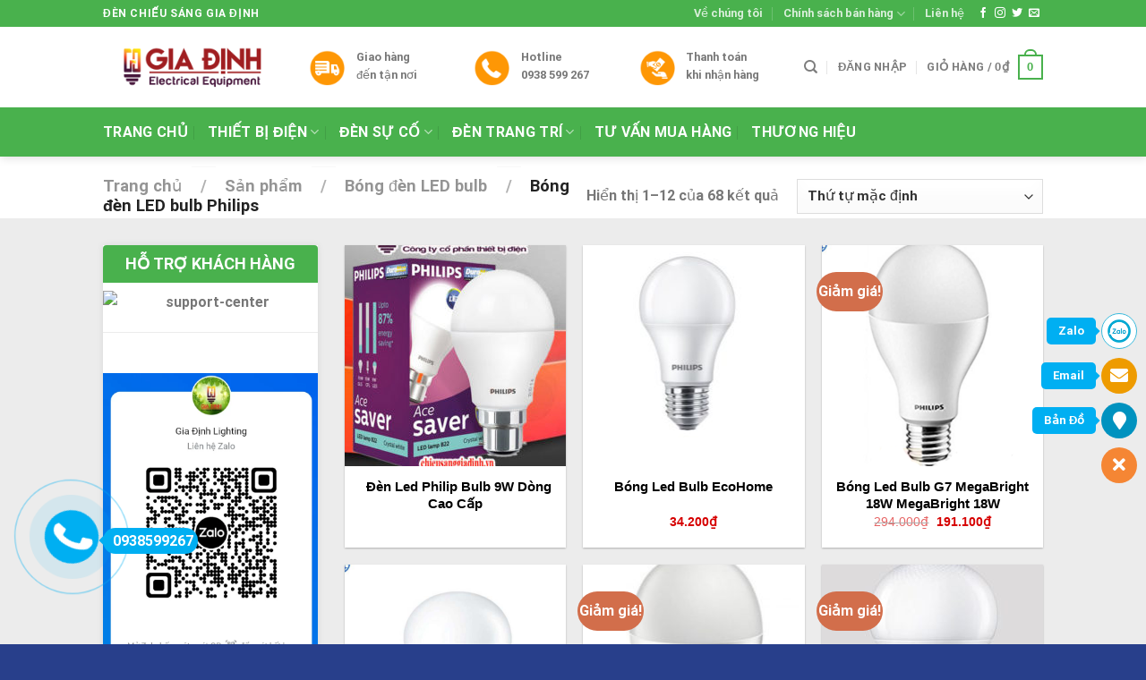

--- FILE ---
content_type: text/html; charset=UTF-8
request_url: https://chieusanggiadinh.vn/danh-muc-san-pham/bong-den-led-bulb/bong-den-led-bulb-philips
body_size: 28534
content:
<!DOCTYPE html>
<html lang="vi" class="loading-site no-js">
<head>
	<meta charset="UTF-8" />
	<link rel="profile" href="https://gmpg.org/xfn/11" />
	<link rel="pingback" href="https://chieusanggiadinh.vn/xmlrpc.php" />

	<script>(function(html){html.className = html.className.replace(/\bno-js\b/,'js')})(document.documentElement);</script>
<meta name='robots' content='index, follow, max-image-preview:large, max-snippet:-1, max-video-preview:-1' />
<meta name="viewport" content="width=device-width, initial-scale=1" />
	<!-- This site is optimized with the Yoast SEO Premium plugin v21.7 (Yoast SEO v21.7) - https://yoast.com/wordpress/plugins/seo/ -->
	<title>Bóng đèn LED bulb Philips</title>
	<meta name="description" content="Bạn yêu thích sự dịu dàng, thoải mái? Bạn muốn không gian ngôi nhà luôn có cảm giác ấm áp, thanh bình? Đèn LED Philips chính là sự lựa chọn hoàn hảo nhất cho tổ ấm của gia đình bạn. ĐC: 41/2 Trần Quý Cáp, P.12, Q.Bình Thạnh, TPHCM. LH: 0908 166 932–Mr. Khánh - 0986 999 086-Mr. Chung" />
	<link rel="canonical" href="https://chieusanggiadinh.vn/danh-muc-san-pham/bong-den-led-bulb/bong-den-led-bulb-philips" />
	<link rel="next" href="https://chieusanggiadinh.vn/danh-muc-san-pham/bong-den-led-bulb/bong-den-led-bulb-philips/page/2" />
	<meta property="og:locale" content="vi_VN" />
	<meta property="og:type" content="article" />
	<meta property="og:title" content="Lưu trữ Bóng đèn LED bulb Philips" />
	<meta property="og:description" content="Bạn yêu thích sự dịu dàng, thoải mái? Bạn muốn không gian ngôi nhà luôn có cảm giác ấm áp, thanh bình? Đèn LED Philips chính là sự lựa chọn hoàn hảo nhất cho tổ ấm của gia đình bạn. ĐC: 41/2 Trần Quý Cáp, P.12, Q.Bình Thạnh, TPHCM. LH: 0908 166 932–Mr. Khánh - 0986 999 086-Mr. Chung" />
	<meta property="og:url" content="https://chieusanggiadinh.vn/danh-muc-san-pham/bong-den-led-bulb/bong-den-led-bulb-philips" />
	<meta property="og:site_name" content="Đèn Chiếu Sáng Gia Định" />
	<meta property="og:image" content="https://chieusanggiadinh.vn/wp-content/uploads/2018/04/philips-led.jpg" />
	<meta property="og:image:width" content="500" />
	<meta property="og:image:height" content="500" />
	<meta property="og:image:type" content="image/jpeg" />
	<meta name="twitter:card" content="summary_large_image" />
	<script type="application/ld+json" class="yoast-schema-graph">{"@context":"https://schema.org","@graph":[{"@type":"CollectionPage","@id":"https://chieusanggiadinh.vn/danh-muc-san-pham/bong-den-led-bulb/bong-den-led-bulb-philips","url":"https://chieusanggiadinh.vn/danh-muc-san-pham/bong-den-led-bulb/bong-den-led-bulb-philips","name":"Bóng đèn LED bulb Philips","isPartOf":{"@id":"https://chieusanggiadinh.vn/#website"},"primaryImageOfPage":{"@id":"https://chieusanggiadinh.vn/danh-muc-san-pham/bong-den-led-bulb/bong-den-led-bulb-philips#primaryimage"},"image":{"@id":"https://chieusanggiadinh.vn/danh-muc-san-pham/bong-den-led-bulb/bong-den-led-bulb-philips#primaryimage"},"thumbnailUrl":"https://chieusanggiadinh.vn/wp-content/uploads/2018/06/den-Led-Philip-Bulb-9W-Dong-cao-cap-chieu-sang-gia-dinh.jpg","description":"Bạn yêu thích sự dịu dàng, thoải mái? Bạn muốn không gian ngôi nhà luôn có cảm giác ấm áp, thanh bình? Đèn LED Philips chính là sự lựa chọn hoàn hảo nhất cho tổ ấm của gia đình bạn. ĐC: 41/2 Trần Quý Cáp, P.12, Q.Bình Thạnh, TPHCM. LH: 0908 166 932–Mr. Khánh - 0986 999 086-Mr. Chung","breadcrumb":{"@id":"https://chieusanggiadinh.vn/danh-muc-san-pham/bong-den-led-bulb/bong-den-led-bulb-philips#breadcrumb"},"inLanguage":"vi"},{"@type":"ImageObject","inLanguage":"vi","@id":"https://chieusanggiadinh.vn/danh-muc-san-pham/bong-den-led-bulb/bong-den-led-bulb-philips#primaryimage","url":"https://chieusanggiadinh.vn/wp-content/uploads/2018/06/den-Led-Philip-Bulb-9W-Dong-cao-cap-chieu-sang-gia-dinh.jpg","contentUrl":"https://chieusanggiadinh.vn/wp-content/uploads/2018/06/den-Led-Philip-Bulb-9W-Dong-cao-cap-chieu-sang-gia-dinh.jpg","width":500,"height":500,"caption":"Đèn Led Philip Bulb 9W Dòng Cao Cấp"},{"@type":"BreadcrumbList","@id":"https://chieusanggiadinh.vn/danh-muc-san-pham/bong-den-led-bulb/bong-den-led-bulb-philips#breadcrumb","itemListElement":[{"@type":"ListItem","position":1,"name":"Home","item":"https://chieusanggiadinh.vn/"},{"@type":"ListItem","position":2,"name":"Bóng đèn LED bulb","item":"https://chieusanggiadinh.vn/danh-muc-san-pham/bong-den-led-bulb"},{"@type":"ListItem","position":3,"name":"Bóng đèn LED bulb Philips"}]},{"@type":"WebSite","@id":"https://chieusanggiadinh.vn/#website","url":"https://chieusanggiadinh.vn/","name":"Đèn Chiếu Sáng Gia Định","description":"Gia Định","publisher":{"@id":"https://chieusanggiadinh.vn/#organization"},"potentialAction":[{"@type":"SearchAction","target":{"@type":"EntryPoint","urlTemplate":"https://chieusanggiadinh.vn/?s={search_term_string}"},"query-input":"required name=search_term_string"}],"inLanguage":"vi"},{"@type":"Organization","@id":"https://chieusanggiadinh.vn/#organization","name":"CÔNG TY TNHH THIẾT BỊ ĐIỆN VÀ CHIẾU SÁNG GIA ĐỊNH","url":"https://chieusanggiadinh.vn/","logo":{"@type":"ImageObject","inLanguage":"vi","@id":"https://chieusanggiadinh.vn/#/schema/logo/image/","url":"https://chieusanggiadinh.vn/wp-content/uploads/2019/03/Logo.png","contentUrl":"https://chieusanggiadinh.vn/wp-content/uploads/2019/03/Logo.png","width":363,"height":100,"caption":"CÔNG TY TNHH THIẾT BỊ ĐIỆN VÀ CHIẾU SÁNG GIA ĐỊNH"},"image":{"@id":"https://chieusanggiadinh.vn/#/schema/logo/image/"}}]}</script>
	<!-- / Yoast SEO Premium plugin. -->


<link rel='prefetch' href='https://chieusanggiadinh.vn/wp-content/themes/flatsome/assets/js/flatsome.js?ver=be4456ec53c49e21f6f3' />
<link rel='prefetch' href='https://chieusanggiadinh.vn/wp-content/themes/flatsome/assets/js/chunk.slider.js?ver=3.18.2' />
<link rel='prefetch' href='https://chieusanggiadinh.vn/wp-content/themes/flatsome/assets/js/chunk.popups.js?ver=3.18.2' />
<link rel='prefetch' href='https://chieusanggiadinh.vn/wp-content/themes/flatsome/assets/js/chunk.tooltips.js?ver=3.18.2' />
<link rel='prefetch' href='https://chieusanggiadinh.vn/wp-content/themes/flatsome/assets/js/woocommerce.js?ver=8e1d1e4735a78026b37a' />
<link rel="alternate" type="application/rss+xml" title="Dòng thông tin Đèn Chiếu Sáng Gia Định &raquo;" href="https://chieusanggiadinh.vn/feed" />
<link rel="alternate" type="application/rss+xml" title="Dòng phản hồi Đèn Chiếu Sáng Gia Định &raquo;" href="https://chieusanggiadinh.vn/comments/feed" />
<link rel="alternate" type="application/rss+xml" title="Nguồn cấp Đèn Chiếu Sáng Gia Định &raquo; Bóng đèn LED bulb Philips Danh mục" href="https://chieusanggiadinh.vn/danh-muc-san-pham/bong-den-led-bulb/bong-den-led-bulb-philips/feed" />
<link rel='stylesheet' id='wpshare247.com_aio_ct_button.css-css' href='https://chieusanggiadinh.vn/wp-content/plugins/all-in-one-contact-buttons-wpshare247/assets/aio_ct_button.css?ver=1.0' type='text/css' media='all' />
<link rel='stylesheet' id='wpshare247.com_font-awesome-5.6.1_css-css' href='https://chieusanggiadinh.vn/wp-content/plugins/all-in-one-contact-buttons-wpshare247/assets/js/font-awesome-5.6.1/css/all.min.css?ver=3.5.7' type='text/css' media='all' />
<link rel='stylesheet' id='contact-form-7-css' href='https://chieusanggiadinh.vn/wp-content/plugins/contact-form-7/includes/css/styles.css?ver=5.8.5' type='text/css' media='all' />
<link rel='stylesheet' id='kk-star-ratings-css' href='https://chieusanggiadinh.vn/wp-content/plugins/kk-star-ratings/src/core/public/css/kk-star-ratings.min.css?ver=5.4.6' type='text/css' media='all' />
<style id='woocommerce-inline-inline-css' type='text/css'>
.woocommerce form .form-row .required { visibility: visible; }
</style>
<link rel='stylesheet' id='flatsome-main-css' href='https://chieusanggiadinh.vn/wp-content/themes/flatsome/assets/css/flatsome.css?ver=3.18.2' type='text/css' media='all' />
<style id='flatsome-main-inline-css' type='text/css'>
@font-face {
				font-family: "fl-icons";
				font-display: block;
				src: url(https://chieusanggiadinh.vn/wp-content/themes/flatsome/assets/css/icons/fl-icons.eot?v=3.18.2);
				src:
					url(https://chieusanggiadinh.vn/wp-content/themes/flatsome/assets/css/icons/fl-icons.eot#iefix?v=3.18.2) format("embedded-opentype"),
					url(https://chieusanggiadinh.vn/wp-content/themes/flatsome/assets/css/icons/fl-icons.woff2?v=3.18.2) format("woff2"),
					url(https://chieusanggiadinh.vn/wp-content/themes/flatsome/assets/css/icons/fl-icons.ttf?v=3.18.2) format("truetype"),
					url(https://chieusanggiadinh.vn/wp-content/themes/flatsome/assets/css/icons/fl-icons.woff?v=3.18.2) format("woff"),
					url(https://chieusanggiadinh.vn/wp-content/themes/flatsome/assets/css/icons/fl-icons.svg?v=3.18.2#fl-icons) format("svg");
			}
</style>
<link rel='stylesheet' id='flatsome-shop-css' href='https://chieusanggiadinh.vn/wp-content/themes/flatsome/assets/css/flatsome-shop.css?ver=3.18.2' type='text/css' media='all' />
<script type="text/javascript" src="https://chieusanggiadinh.vn/wp-includes/js/jquery/jquery.min.js?ver=3.7.1" id="jquery-core-js"></script>
<script type="text/javascript" src="https://chieusanggiadinh.vn/wp-content/plugins/woocommerce/assets/js/jquery-blockui/jquery.blockUI.min.js?ver=2.7.0-wc.8.4.2" id="jquery-blockui-js" data-wp-strategy="defer"></script>
<script type="text/javascript" id="wc-add-to-cart-js-extra">
/* <![CDATA[ */
var wc_add_to_cart_params = {"ajax_url":"\/wp-admin\/admin-ajax.php","wc_ajax_url":"\/?wc-ajax=%%endpoint%%","i18n_view_cart":"Xem gi\u1ecf h\u00e0ng","cart_url":"https:\/\/chieusanggiadinh.vn\/gio-hang","is_cart":"","cart_redirect_after_add":"no"};
/* ]]> */
</script>
<script type="text/javascript" src="https://chieusanggiadinh.vn/wp-content/plugins/woocommerce/assets/js/frontend/add-to-cart.min.js?ver=8.4.2" id="wc-add-to-cart-js" defer="defer" data-wp-strategy="defer"></script>
<script type="text/javascript" src="https://chieusanggiadinh.vn/wp-content/plugins/woocommerce/assets/js/js-cookie/js.cookie.min.js?ver=2.1.4-wc.8.4.2" id="js-cookie-js" data-wp-strategy="defer"></script>
<link rel="https://api.w.org/" href="https://chieusanggiadinh.vn/wp-json/" /><link rel="alternate" type="application/json" href="https://chieusanggiadinh.vn/wp-json/wp/v2/product_cat/89" /><link rel="EditURI" type="application/rsd+xml" title="RSD" href="https://chieusanggiadinh.vn/xmlrpc.php?rsd" />
<meta name="generator" content="WordPress 6.4.7" />
<meta name="generator" content="WooCommerce 8.4.2" />
<!-- site-navigation-element Schema optimized by Schema Pro --><script type="application/ld+json">{"@context":"https:\/\/schema.org","@graph":[{"@context":"https:\/\/schema.org","@type":"SiteNavigationElement","id":"site-navigation","name":"Trang ch\u1ee7","url":"https:\/\/chieusanggiadinh.vn\/"},{"@context":"https:\/\/schema.org","@type":"SiteNavigationElement","id":"site-navigation","name":"Thi\u1ebft b\u1ecb \u0111i\u1ec7n","url":"https:\/\/chieusanggiadinh.vn\/danh-muc-san-pham\/thiet-bi-dien"},{"@context":"https:\/\/schema.org","@type":"SiteNavigationElement","id":"site-navigation","name":"C\u00f4ng t\u1eafc \u1ed5 c\u1eafm Panasonic","url":"https:\/\/chieusanggiadinh.vn\/danh-muc-san-pham\/thiet-bi-dien\/cong-tac-o-cam-panasonic"},{"@context":"https:\/\/schema.org","@type":"SiteNavigationElement","id":"site-navigation","name":"C\u00f4ng t\u1eafc \u1ed5 c\u1eafm Sino","url":"https:\/\/chieusanggiadinh.vn\/danh-muc-san-pham\/thiet-bi-dien\/cong-tac-o-cam-sino"},{"@context":"https:\/\/schema.org","@type":"SiteNavigationElement","id":"site-navigation","name":"D\u00e2y c\u00e1p \u0111i\u1ec7n Cadivi","url":"https:\/\/chieusanggiadinh.vn\/danh-muc-san-pham\/thiet-bi-dien\/day-cap-dien-cadivi"},{"@context":"https:\/\/schema.org","@type":"SiteNavigationElement","id":"site-navigation","name":"Thi\u1ebft b\u1ecb \u0111i\u1ec7n Panasonic","url":"https:\/\/chieusanggiadinh.vn\/danh-muc-san-pham\/thiet-bi-dien\/thiet-bi-dien-panasonic"},{"@context":"https:\/\/schema.org","@type":"SiteNavigationElement","id":"site-navigation","name":"Thi\u1ebft b\u1ecb \u0111i\u1ec7n Sino","url":"https:\/\/chieusanggiadinh.vn\/danh-muc-san-pham\/thiet-bi-dien\/thiet-bi-dien-sino"},{"@context":"https:\/\/schema.org","@type":"SiteNavigationElement","id":"site-navigation","name":"\u0110\u00e8n s\u1ef1 c\u1ed1","url":"https:\/\/chieusanggiadinh.vn\/danh-muc-san-pham\/den-su-co"},{"@context":"https:\/\/schema.org","@type":"SiteNavigationElement","id":"site-navigation","name":"\u0110\u00e8n exit Paragon","url":"https:\/\/chieusanggiadinh.vn\/danh-muc-san-pham\/den-su-co\/den-exit-paragon"},{"@context":"https:\/\/schema.org","@type":"SiteNavigationElement","id":"site-navigation","name":"\u0110\u00e8n kh\u1ea9n c\u1ea5p Paragon","url":"https:\/\/chieusanggiadinh.vn\/danh-muc-san-pham\/den-su-co\/den-khan-cap-paragon"},{"@context":"https:\/\/schema.org","@type":"SiteNavigationElement","id":"site-navigation","name":"\u0110\u00e8n trang tr\u00ed","url":"https:\/\/chieusanggiadinh.vn\/danh-muc-san-pham\/den-trang-tri"},{"@context":"https:\/\/schema.org","@type":"SiteNavigationElement","id":"site-navigation","name":"\u0110\u00e8n ch\u00f9m","url":"https:\/\/chieusanggiadinh.vn\/danh-muc-san-pham\/den-trang-tri\/den-chum"},{"@context":"https:\/\/schema.org","@type":"SiteNavigationElement","id":"site-navigation","name":"\u0110\u00e8n LED trang tr\u00ed","url":"https:\/\/chieusanggiadinh.vn\/danh-muc-san-pham\/den-trang-tri\/den-led-trang-tri"},{"@context":"https:\/\/schema.org","@type":"SiteNavigationElement","id":"site-navigation","name":"\u0110\u00e8n \u1ed1p tr\u1ea7n","url":"https:\/\/chieusanggiadinh.vn\/danh-muc-san-pham\/den-trang-tri\/den-op-tran"},{"@context":"https:\/\/schema.org","@type":"SiteNavigationElement","id":"site-navigation","name":"\u0110\u00e8n th\u1ea3 tr\u1ea7n","url":"https:\/\/chieusanggiadinh.vn\/danh-muc-san-pham\/den-trang-tri\/den-tha-tran"},{"@context":"https:\/\/schema.org","@type":"SiteNavigationElement","id":"site-navigation","name":"\u0110\u00e8n trang tr\u00ed ngo\u00e0i tr\u1eddi","url":"https:\/\/chieusanggiadinh.vn\/danh-muc-san-pham\/den-trang-tri\/den-trang-tri-ngoai-troi"},{"@context":"https:\/\/schema.org","@type":"SiteNavigationElement","id":"site-navigation","name":"\u0110\u00e8n trang tr\u00ed n\u1ed9i th\u1ea5t","url":"https:\/\/chieusanggiadinh.vn\/danh-muc-san-pham\/den-trang-tri\/den-trang-tri-noi-that"},{"@context":"https:\/\/schema.org","@type":"SiteNavigationElement","id":"site-navigation","name":"\u0110\u00e8n trang tr\u00ed ph\u00f2ng kh\u00e1ch","url":"https:\/\/chieusanggiadinh.vn\/danh-muc-san-pham\/den-trang-tri\/den-trang-tri-phong-khach"},{"@context":"https:\/\/schema.org","@type":"SiteNavigationElement","id":"site-navigation","name":"\u0110\u00e8n trang tr\u00ed ph\u00f2ng ng\u1ee7","url":"https:\/\/chieusanggiadinh.vn\/danh-muc-san-pham\/den-trang-tri\/den-trang-tri-phong-ngu"},{"@context":"https:\/\/schema.org","@type":"SiteNavigationElement","id":"site-navigation","name":"\u0110\u00e8n trang tr\u00ed qu\u00e1n cafe","url":"https:\/\/chieusanggiadinh.vn\/danh-muc-san-pham\/den-trang-tri\/den-trang-tri-quan-cafe"},{"@context":"https:\/\/schema.org","@type":"SiteNavigationElement","id":"site-navigation","name":"\u0110\u00e8n trang tr\u00ed s\u00e2n v\u01b0\u1eddn","url":"https:\/\/chieusanggiadinh.vn\/danh-muc-san-pham\/den-trang-tri\/den-trang-tri-san-vuon"},{"@context":"https:\/\/schema.org","@type":"SiteNavigationElement","id":"site-navigation","name":"T\u01b0 v\u1ea5n mua h\u00e0ng","url":"https:\/\/chieusanggiadinh.vn\/tu-van-mua-hang"},{"@context":"https:\/\/schema.org","@type":"SiteNavigationElement","id":"site-navigation","name":"Th\u01b0\u01a1ng hi\u1ec7u","url":"https:\/\/chieusanggiadinh.vn\/thuong-hieu-den-led"}]}</script><!-- / site-navigation-element Schema optimized by Schema Pro --><!-- sitelink-search-box Schema optimized by Schema Pro --><script type="application/ld+json">{"@context":"https:\/\/schema.org","@type":"WebSite","name":"\u0110\u00e8n Chi\u1ebfu S\u00e1ng Gia \u0110\u1ecbnh","url":"https:\/\/chieusanggiadinh.vn","potentialAction":[{"@type":"SearchAction","target":"https:\/\/chieusanggiadinh.vn\/?s={search_term_string}","query-input":"required name=search_term_string"}]}</script><!-- / sitelink-search-box Schema optimized by Schema Pro --><!-- breadcrumb Schema optimized by Schema Pro --><script type="application/ld+json">{"@context":"https:\/\/schema.org","@type":"BreadcrumbList","itemListElement":[{"@type":"ListItem","position":1,"item":{"@id":"https:\/\/chieusanggiadinh.vn\/","name":"Home"}},{"@type":"ListItem","position":2,"item":{"@id":"https:\/\/chieusanggiadinh.vn\/danh-muc-san-pham\/bong-den-led-bulb","name":"B\u00f3ng \u0111\u00e8n LED bulb"}},{"@type":"ListItem","position":3,"item":{"@id":"https:\/\/chieusanggiadinh.vn\/danh-muc-san-pham\/bong-den-led-bulb\/bong-den-led-bulb-philips","name":"B\u00f3ng \u0111\u00e8n LED bulb Philips"}}]}</script><!-- / breadcrumb Schema optimized by Schema Pro --><meta name="DC.title" content="Đèn Led Chiếu Sáng Gia Định" />
<meta name="geo.region" content="VN-SG" />
<meta name="geo.placename" content="Hồ Chí Minh" />
<meta name="geo.position" content="10.815687;106.695831" />
<meta name="ICBM" content="10.815687, 106.695831" />
<meta name='dmca-site-verification' content='Nmp4cFR6K2dFdWdkT1JNa1M3TWs1RnZGNnB6dEdLVnVMcXJ6RnE1THM5QT01' />	<noscript><style>.woocommerce-product-gallery{ opacity: 1 !important; }</style></noscript>
				<style id="wpsp-style-frontend"></style>
			<link rel="icon" href="https://chieusanggiadinh.vn/wp-content/uploads/2018/03/cropped-icon-retina-1-32x32.png" sizes="32x32" />
<link rel="icon" href="https://chieusanggiadinh.vn/wp-content/uploads/2018/03/cropped-icon-retina-1-192x192.png" sizes="192x192" />
<link rel="apple-touch-icon" href="https://chieusanggiadinh.vn/wp-content/uploads/2018/03/cropped-icon-retina-1-180x180.png" />
<meta name="msapplication-TileImage" content="https://chieusanggiadinh.vn/wp-content/uploads/2018/03/cropped-icon-retina-1-270x270.png" />
<style id="custom-css" type="text/css">:root {--primary-color: #49b14d;--fs-color-primary: #49b14d;--fs-color-secondary: #d26e4b;--fs-color-success: #7a9c59;--fs-color-alert: #ff3945;--fs-experimental-link-color: #000000;--fs-experimental-link-color-hover: #111;}.tooltipster-base {--tooltip-color: #fff;--tooltip-bg-color: #000;}.off-canvas-right .mfp-content, .off-canvas-left .mfp-content {--drawer-width: 300px;}.off-canvas .mfp-content.off-canvas-cart {--drawer-width: 360px;}.header-main{height: 90px}#logo img{max-height: 90px}#logo{width:200px;}.header-bottom{min-height: 55px}.header-top{min-height: 30px}.transparent .header-main{height: 90px}.transparent #logo img{max-height: 90px}.has-transparent + .page-title:first-of-type,.has-transparent + #main > .page-title,.has-transparent + #main > div > .page-title,.has-transparent + #main .page-header-wrapper:first-of-type .page-title{padding-top: 170px;}.header.show-on-scroll,.stuck .header-main{height:70px!important}.stuck #logo img{max-height: 70px!important}.header-bottom {background-color: #49b14d}.stuck .header-main .nav > li > a{line-height: 50px }.header-bottom-nav > li > a{line-height: 16px }@media (max-width: 549px) {.header-main{height: 70px}#logo img{max-height: 70px}}.nav-dropdown{font-size:100%}h1,h2,h3,h4,h5,h6,.heading-font{color: #111111;}body{font-family: Roboto, sans-serif;}body {font-weight: 400;font-style: normal;}.nav > li > a {font-family: Roboto, sans-serif;}.mobile-sidebar-levels-2 .nav > li > ul > li > a {font-family: Roboto, sans-serif;}.nav > li > a,.mobile-sidebar-levels-2 .nav > li > ul > li > a {font-weight: 700;font-style: normal;}h1,h2,h3,h4,h5,h6,.heading-font, .off-canvas-center .nav-sidebar.nav-vertical > li > a{font-family: Roboto, sans-serif;}h1,h2,h3,h4,h5,h6,.heading-font,.banner h1,.banner h2 {font-weight: 700;font-style: normal;}.alt-font{font-family: Roboto, sans-serif;}.alt-font {font-weight: 400!important;font-style: normal!important;}.breadcrumbs{text-transform: none;}.header:not(.transparent) .header-bottom-nav.nav > li > a{color: #ffffff;}.has-equal-box-heights .box-image {padding-top: 100%;}.shop-page-title.featured-title .title-bg{background-image: url(https://chieusanggiadinh.vn/wp-content/uploads/2018/04/philips-led.jpg)!important;}@media screen and (min-width: 550px){.products .box-vertical .box-image{min-width: 247px!important;width: 247px!important;}}.footer-2{background-color: #092143}.absolute-footer, html{background-color: #283f8b}.nav-vertical-fly-out > li + li {border-top-width: 1px; border-top-style: solid;}/* Custom CSS */.is-divider {display:none;}.index-page .row .sidebar ul.menu>li+li {border-top: 1px dotted #ececec;}.cat-item {font-weight: 700;padding-left: 24px;background: url(https://chieusanggiadinh.vn/wp-content/uploads/2020/04/lightbulb.png) no-repeat left 10px;}.button.alt {background-color:#49b14d;}.dmsp{background-color: #49b14d;height: 40px;text-align: center;color: #fff;border-top-left-radius: 4px;border-top-right-radius: 4px;font-size: 16px;line-height: 1.6;padding: 5px;font-weight: 700;}.widget>ul>li+li{border-top: 1px dotted #ececec;}.product-categories { background: #fff; box-shadow: 0 0 8px 0 rgba(0,0,0,.08);padding: 10px;border-top: solid 1px #49b14d}.shop-sidebar{background-color: #49b14d;height: 40px;text-align: center;color: #fff;border-top-left-radius: 4px;border-top-right-radius: 4px;font-size: 16px;line-height: 1.6;padding: 4px;font-weight: 700;}.section-title-bold span {background-color: #49b14d;height: 40px;text-align: center;color: #fff;border-top-left-radius: 4px;border-top-right-radius: 10px;font-size: 16px;line-height: 1.6;font-weight: 700;}.gap-element{display: block;height: auto;padding-top: 20px;}.title-widget {background-color: #49b14d;text-align: center;color: #fff;border-top-left-radius: 4px;border-top-right-radius: 4px}.title {color: #fff;font-size: 18px;line-height: 42px;}.divider{border-top: 1px solid #ececec;padding: 10px;}.product_list_widget {background: #fff;box-shadow: 0 0 8px 0 rgba(0,0,0,.08);margin-top: -8px;}#main {background-color: #ececec;}.nentrang {background-color: #fff;box-shadow: 0 0 8px 0 rgba(0,0,0,.08);text-align: center;}.title-danh-muc {width: 100%;height: 40px;text-align: left;margin-bottom: 10px;border-top-left-radius: 4px;border-top-right-radius: 4px;border-bottom: 1px solid green;}.section-title b {display:none;}.span.amount{color: #03a84e !important;font-size: 1.5em;}.widget>ul>li>a{color:#49b14d}.title-wrapper a {font-family: "Roboto Condensed",sans-serif;font-size: 15px;font-weight: 700;}.section-title {border-bottom: 1px solid #49b14d;}#cataloge-paragon {font-family: "Trebuchet MS", Arial, Helvetica, sans-serif;border-collapse: collapse;width: 100%;}#cataloge-paragon td, #cataloge-paragon th {border: 1px solid #ddd;padding: 8px;color: black;}#cataloge-paragon tr:nth-child(even){background-color: #f2f2f2;}#cataloge-paragon tr:hover {background-color: #ddd;}#cataloge-paragon th {padding-top: 12px;padding-bottom: 12px;text-align: left;background-color: #4CAF50;color: white;}.button-chat {padding: 0;margin: 0;padding-bottom: 25px;}span.amount {font-weight:700;color: #d60000;font-family: "Roboto Condensed", sans-serif;}.page-wrapper {padding-top: 30px;padding-bottom: 30px;}.footer-2 {background: #34e89e;/* fallback for old browsers */background: -webkit-linear-gradient(to right, #0f3443, #34e89e);/* Chrome 10-25, Safari 5.1-6 */background: linear-gradient(to right, #0f3443, #34e89e); }.label-new.menu-item > a:after{content:"New";}.label-hot.menu-item > a:after{content:"Hot";}.label-sale.menu-item > a:after{content:"Sale";}.label-popular.menu-item > a:after{content:"Popular";}</style><style id="kirki-inline-styles">/* cyrillic-ext */
@font-face {
  font-family: 'Roboto';
  font-style: normal;
  font-weight: 400;
  font-stretch: normal;
  font-display: swap;
  src: url(https://chieusanggiadinh.vn/wp-content/fonts/roboto/font) format('woff');
  unicode-range: U+0460-052F, U+1C80-1C8A, U+20B4, U+2DE0-2DFF, U+A640-A69F, U+FE2E-FE2F;
}
/* cyrillic */
@font-face {
  font-family: 'Roboto';
  font-style: normal;
  font-weight: 400;
  font-stretch: normal;
  font-display: swap;
  src: url(https://chieusanggiadinh.vn/wp-content/fonts/roboto/font) format('woff');
  unicode-range: U+0301, U+0400-045F, U+0490-0491, U+04B0-04B1, U+2116;
}
/* greek-ext */
@font-face {
  font-family: 'Roboto';
  font-style: normal;
  font-weight: 400;
  font-stretch: normal;
  font-display: swap;
  src: url(https://chieusanggiadinh.vn/wp-content/fonts/roboto/font) format('woff');
  unicode-range: U+1F00-1FFF;
}
/* greek */
@font-face {
  font-family: 'Roboto';
  font-style: normal;
  font-weight: 400;
  font-stretch: normal;
  font-display: swap;
  src: url(https://chieusanggiadinh.vn/wp-content/fonts/roboto/font) format('woff');
  unicode-range: U+0370-0377, U+037A-037F, U+0384-038A, U+038C, U+038E-03A1, U+03A3-03FF;
}
/* math */
@font-face {
  font-family: 'Roboto';
  font-style: normal;
  font-weight: 400;
  font-stretch: normal;
  font-display: swap;
  src: url(https://chieusanggiadinh.vn/wp-content/fonts/roboto/font) format('woff');
  unicode-range: U+0302-0303, U+0305, U+0307-0308, U+0310, U+0312, U+0315, U+031A, U+0326-0327, U+032C, U+032F-0330, U+0332-0333, U+0338, U+033A, U+0346, U+034D, U+0391-03A1, U+03A3-03A9, U+03B1-03C9, U+03D1, U+03D5-03D6, U+03F0-03F1, U+03F4-03F5, U+2016-2017, U+2034-2038, U+203C, U+2040, U+2043, U+2047, U+2050, U+2057, U+205F, U+2070-2071, U+2074-208E, U+2090-209C, U+20D0-20DC, U+20E1, U+20E5-20EF, U+2100-2112, U+2114-2115, U+2117-2121, U+2123-214F, U+2190, U+2192, U+2194-21AE, U+21B0-21E5, U+21F1-21F2, U+21F4-2211, U+2213-2214, U+2216-22FF, U+2308-230B, U+2310, U+2319, U+231C-2321, U+2336-237A, U+237C, U+2395, U+239B-23B7, U+23D0, U+23DC-23E1, U+2474-2475, U+25AF, U+25B3, U+25B7, U+25BD, U+25C1, U+25CA, U+25CC, U+25FB, U+266D-266F, U+27C0-27FF, U+2900-2AFF, U+2B0E-2B11, U+2B30-2B4C, U+2BFE, U+3030, U+FF5B, U+FF5D, U+1D400-1D7FF, U+1EE00-1EEFF;
}
/* symbols */
@font-face {
  font-family: 'Roboto';
  font-style: normal;
  font-weight: 400;
  font-stretch: normal;
  font-display: swap;
  src: url(https://chieusanggiadinh.vn/wp-content/fonts/roboto/font) format('woff');
  unicode-range: U+0001-000C, U+000E-001F, U+007F-009F, U+20DD-20E0, U+20E2-20E4, U+2150-218F, U+2190, U+2192, U+2194-2199, U+21AF, U+21E6-21F0, U+21F3, U+2218-2219, U+2299, U+22C4-22C6, U+2300-243F, U+2440-244A, U+2460-24FF, U+25A0-27BF, U+2800-28FF, U+2921-2922, U+2981, U+29BF, U+29EB, U+2B00-2BFF, U+4DC0-4DFF, U+FFF9-FFFB, U+10140-1018E, U+10190-1019C, U+101A0, U+101D0-101FD, U+102E0-102FB, U+10E60-10E7E, U+1D2C0-1D2D3, U+1D2E0-1D37F, U+1F000-1F0FF, U+1F100-1F1AD, U+1F1E6-1F1FF, U+1F30D-1F30F, U+1F315, U+1F31C, U+1F31E, U+1F320-1F32C, U+1F336, U+1F378, U+1F37D, U+1F382, U+1F393-1F39F, U+1F3A7-1F3A8, U+1F3AC-1F3AF, U+1F3C2, U+1F3C4-1F3C6, U+1F3CA-1F3CE, U+1F3D4-1F3E0, U+1F3ED, U+1F3F1-1F3F3, U+1F3F5-1F3F7, U+1F408, U+1F415, U+1F41F, U+1F426, U+1F43F, U+1F441-1F442, U+1F444, U+1F446-1F449, U+1F44C-1F44E, U+1F453, U+1F46A, U+1F47D, U+1F4A3, U+1F4B0, U+1F4B3, U+1F4B9, U+1F4BB, U+1F4BF, U+1F4C8-1F4CB, U+1F4D6, U+1F4DA, U+1F4DF, U+1F4E3-1F4E6, U+1F4EA-1F4ED, U+1F4F7, U+1F4F9-1F4FB, U+1F4FD-1F4FE, U+1F503, U+1F507-1F50B, U+1F50D, U+1F512-1F513, U+1F53E-1F54A, U+1F54F-1F5FA, U+1F610, U+1F650-1F67F, U+1F687, U+1F68D, U+1F691, U+1F694, U+1F698, U+1F6AD, U+1F6B2, U+1F6B9-1F6BA, U+1F6BC, U+1F6C6-1F6CF, U+1F6D3-1F6D7, U+1F6E0-1F6EA, U+1F6F0-1F6F3, U+1F6F7-1F6FC, U+1F700-1F7FF, U+1F800-1F80B, U+1F810-1F847, U+1F850-1F859, U+1F860-1F887, U+1F890-1F8AD, U+1F8B0-1F8BB, U+1F8C0-1F8C1, U+1F900-1F90B, U+1F93B, U+1F946, U+1F984, U+1F996, U+1F9E9, U+1FA00-1FA6F, U+1FA70-1FA7C, U+1FA80-1FA89, U+1FA8F-1FAC6, U+1FACE-1FADC, U+1FADF-1FAE9, U+1FAF0-1FAF8, U+1FB00-1FBFF;
}
/* vietnamese */
@font-face {
  font-family: 'Roboto';
  font-style: normal;
  font-weight: 400;
  font-stretch: normal;
  font-display: swap;
  src: url(https://chieusanggiadinh.vn/wp-content/fonts/roboto/font) format('woff');
  unicode-range: U+0102-0103, U+0110-0111, U+0128-0129, U+0168-0169, U+01A0-01A1, U+01AF-01B0, U+0300-0301, U+0303-0304, U+0308-0309, U+0323, U+0329, U+1EA0-1EF9, U+20AB;
}
/* latin-ext */
@font-face {
  font-family: 'Roboto';
  font-style: normal;
  font-weight: 400;
  font-stretch: normal;
  font-display: swap;
  src: url(https://chieusanggiadinh.vn/wp-content/fonts/roboto/font) format('woff');
  unicode-range: U+0100-02BA, U+02BD-02C5, U+02C7-02CC, U+02CE-02D7, U+02DD-02FF, U+0304, U+0308, U+0329, U+1D00-1DBF, U+1E00-1E9F, U+1EF2-1EFF, U+2020, U+20A0-20AB, U+20AD-20C0, U+2113, U+2C60-2C7F, U+A720-A7FF;
}
/* latin */
@font-face {
  font-family: 'Roboto';
  font-style: normal;
  font-weight: 400;
  font-stretch: normal;
  font-display: swap;
  src: url(https://chieusanggiadinh.vn/wp-content/fonts/roboto/font) format('woff');
  unicode-range: U+0000-00FF, U+0131, U+0152-0153, U+02BB-02BC, U+02C6, U+02DA, U+02DC, U+0304, U+0308, U+0329, U+2000-206F, U+20AC, U+2122, U+2191, U+2193, U+2212, U+2215, U+FEFF, U+FFFD;
}
/* cyrillic-ext */
@font-face {
  font-family: 'Roboto';
  font-style: normal;
  font-weight: 700;
  font-stretch: normal;
  font-display: swap;
  src: url(https://chieusanggiadinh.vn/wp-content/fonts/roboto/font) format('woff');
  unicode-range: U+0460-052F, U+1C80-1C8A, U+20B4, U+2DE0-2DFF, U+A640-A69F, U+FE2E-FE2F;
}
/* cyrillic */
@font-face {
  font-family: 'Roboto';
  font-style: normal;
  font-weight: 700;
  font-stretch: normal;
  font-display: swap;
  src: url(https://chieusanggiadinh.vn/wp-content/fonts/roboto/font) format('woff');
  unicode-range: U+0301, U+0400-045F, U+0490-0491, U+04B0-04B1, U+2116;
}
/* greek-ext */
@font-face {
  font-family: 'Roboto';
  font-style: normal;
  font-weight: 700;
  font-stretch: normal;
  font-display: swap;
  src: url(https://chieusanggiadinh.vn/wp-content/fonts/roboto/font) format('woff');
  unicode-range: U+1F00-1FFF;
}
/* greek */
@font-face {
  font-family: 'Roboto';
  font-style: normal;
  font-weight: 700;
  font-stretch: normal;
  font-display: swap;
  src: url(https://chieusanggiadinh.vn/wp-content/fonts/roboto/font) format('woff');
  unicode-range: U+0370-0377, U+037A-037F, U+0384-038A, U+038C, U+038E-03A1, U+03A3-03FF;
}
/* math */
@font-face {
  font-family: 'Roboto';
  font-style: normal;
  font-weight: 700;
  font-stretch: normal;
  font-display: swap;
  src: url(https://chieusanggiadinh.vn/wp-content/fonts/roboto/font) format('woff');
  unicode-range: U+0302-0303, U+0305, U+0307-0308, U+0310, U+0312, U+0315, U+031A, U+0326-0327, U+032C, U+032F-0330, U+0332-0333, U+0338, U+033A, U+0346, U+034D, U+0391-03A1, U+03A3-03A9, U+03B1-03C9, U+03D1, U+03D5-03D6, U+03F0-03F1, U+03F4-03F5, U+2016-2017, U+2034-2038, U+203C, U+2040, U+2043, U+2047, U+2050, U+2057, U+205F, U+2070-2071, U+2074-208E, U+2090-209C, U+20D0-20DC, U+20E1, U+20E5-20EF, U+2100-2112, U+2114-2115, U+2117-2121, U+2123-214F, U+2190, U+2192, U+2194-21AE, U+21B0-21E5, U+21F1-21F2, U+21F4-2211, U+2213-2214, U+2216-22FF, U+2308-230B, U+2310, U+2319, U+231C-2321, U+2336-237A, U+237C, U+2395, U+239B-23B7, U+23D0, U+23DC-23E1, U+2474-2475, U+25AF, U+25B3, U+25B7, U+25BD, U+25C1, U+25CA, U+25CC, U+25FB, U+266D-266F, U+27C0-27FF, U+2900-2AFF, U+2B0E-2B11, U+2B30-2B4C, U+2BFE, U+3030, U+FF5B, U+FF5D, U+1D400-1D7FF, U+1EE00-1EEFF;
}
/* symbols */
@font-face {
  font-family: 'Roboto';
  font-style: normal;
  font-weight: 700;
  font-stretch: normal;
  font-display: swap;
  src: url(https://chieusanggiadinh.vn/wp-content/fonts/roboto/font) format('woff');
  unicode-range: U+0001-000C, U+000E-001F, U+007F-009F, U+20DD-20E0, U+20E2-20E4, U+2150-218F, U+2190, U+2192, U+2194-2199, U+21AF, U+21E6-21F0, U+21F3, U+2218-2219, U+2299, U+22C4-22C6, U+2300-243F, U+2440-244A, U+2460-24FF, U+25A0-27BF, U+2800-28FF, U+2921-2922, U+2981, U+29BF, U+29EB, U+2B00-2BFF, U+4DC0-4DFF, U+FFF9-FFFB, U+10140-1018E, U+10190-1019C, U+101A0, U+101D0-101FD, U+102E0-102FB, U+10E60-10E7E, U+1D2C0-1D2D3, U+1D2E0-1D37F, U+1F000-1F0FF, U+1F100-1F1AD, U+1F1E6-1F1FF, U+1F30D-1F30F, U+1F315, U+1F31C, U+1F31E, U+1F320-1F32C, U+1F336, U+1F378, U+1F37D, U+1F382, U+1F393-1F39F, U+1F3A7-1F3A8, U+1F3AC-1F3AF, U+1F3C2, U+1F3C4-1F3C6, U+1F3CA-1F3CE, U+1F3D4-1F3E0, U+1F3ED, U+1F3F1-1F3F3, U+1F3F5-1F3F7, U+1F408, U+1F415, U+1F41F, U+1F426, U+1F43F, U+1F441-1F442, U+1F444, U+1F446-1F449, U+1F44C-1F44E, U+1F453, U+1F46A, U+1F47D, U+1F4A3, U+1F4B0, U+1F4B3, U+1F4B9, U+1F4BB, U+1F4BF, U+1F4C8-1F4CB, U+1F4D6, U+1F4DA, U+1F4DF, U+1F4E3-1F4E6, U+1F4EA-1F4ED, U+1F4F7, U+1F4F9-1F4FB, U+1F4FD-1F4FE, U+1F503, U+1F507-1F50B, U+1F50D, U+1F512-1F513, U+1F53E-1F54A, U+1F54F-1F5FA, U+1F610, U+1F650-1F67F, U+1F687, U+1F68D, U+1F691, U+1F694, U+1F698, U+1F6AD, U+1F6B2, U+1F6B9-1F6BA, U+1F6BC, U+1F6C6-1F6CF, U+1F6D3-1F6D7, U+1F6E0-1F6EA, U+1F6F0-1F6F3, U+1F6F7-1F6FC, U+1F700-1F7FF, U+1F800-1F80B, U+1F810-1F847, U+1F850-1F859, U+1F860-1F887, U+1F890-1F8AD, U+1F8B0-1F8BB, U+1F8C0-1F8C1, U+1F900-1F90B, U+1F93B, U+1F946, U+1F984, U+1F996, U+1F9E9, U+1FA00-1FA6F, U+1FA70-1FA7C, U+1FA80-1FA89, U+1FA8F-1FAC6, U+1FACE-1FADC, U+1FADF-1FAE9, U+1FAF0-1FAF8, U+1FB00-1FBFF;
}
/* vietnamese */
@font-face {
  font-family: 'Roboto';
  font-style: normal;
  font-weight: 700;
  font-stretch: normal;
  font-display: swap;
  src: url(https://chieusanggiadinh.vn/wp-content/fonts/roboto/font) format('woff');
  unicode-range: U+0102-0103, U+0110-0111, U+0128-0129, U+0168-0169, U+01A0-01A1, U+01AF-01B0, U+0300-0301, U+0303-0304, U+0308-0309, U+0323, U+0329, U+1EA0-1EF9, U+20AB;
}
/* latin-ext */
@font-face {
  font-family: 'Roboto';
  font-style: normal;
  font-weight: 700;
  font-stretch: normal;
  font-display: swap;
  src: url(https://chieusanggiadinh.vn/wp-content/fonts/roboto/font) format('woff');
  unicode-range: U+0100-02BA, U+02BD-02C5, U+02C7-02CC, U+02CE-02D7, U+02DD-02FF, U+0304, U+0308, U+0329, U+1D00-1DBF, U+1E00-1E9F, U+1EF2-1EFF, U+2020, U+20A0-20AB, U+20AD-20C0, U+2113, U+2C60-2C7F, U+A720-A7FF;
}
/* latin */
@font-face {
  font-family: 'Roboto';
  font-style: normal;
  font-weight: 700;
  font-stretch: normal;
  font-display: swap;
  src: url(https://chieusanggiadinh.vn/wp-content/fonts/roboto/font) format('woff');
  unicode-range: U+0000-00FF, U+0131, U+0152-0153, U+02BB-02BC, U+02C6, U+02DA, U+02DC, U+0304, U+0308, U+0329, U+2000-206F, U+20AC, U+2122, U+2191, U+2193, U+2212, U+2215, U+FEFF, U+FFFD;
}</style></head>

<body class="archive tax-product_cat term-bong-den-led-bulb-philips term-89 theme-flatsome woocommerce woocommerce-page woocommerce-no-js wp-schema-pro-2.7.12 header-shadow lightbox nav-dropdown-has-arrow nav-dropdown-has-shadow nav-dropdown-has-border">


<a class="skip-link screen-reader-text" href="#main">Skip to content</a>

<div id="wrapper">

	
	<header id="header" class="header has-sticky sticky-jump">
		<div class="header-wrapper">
			<div id="top-bar" class="header-top hide-for-sticky nav-dark">
    <div class="flex-row container">
      <div class="flex-col hide-for-medium flex-left">
          <ul class="nav nav-left medium-nav-center nav-small  nav-divided">
              <li class="html custom html_topbar_left"><strong class="uppercase">Đèn Chiếu Sáng Gia Định</strong></li>          </ul>
      </div>

      <div class="flex-col hide-for-medium flex-center">
          <ul class="nav nav-center nav-small  nav-divided">
                        </ul>
      </div>

      <div class="flex-col hide-for-medium flex-right">
         <ul class="nav top-bar-nav nav-right nav-small  nav-divided">
              <li id="menu-item-7742" class="menu-item menu-item-type-post_type menu-item-object-page menu-item-7742 menu-item-design-default"><a href="https://chieusanggiadinh.vn/ve-chung-toi" class="nav-top-link">Về chúng tôi</a></li>
<li id="menu-item-3130" class="menu-item menu-item-type-custom menu-item-object-custom menu-item-has-children menu-item-3130 menu-item-design-default has-dropdown"><a href="#" class="nav-top-link" aria-expanded="false" aria-haspopup="menu">Chính sách bán hàng<i class="icon-angle-down" ></i></a>
<ul class="sub-menu nav-dropdown nav-dropdown-default">
	<li id="menu-item-3131" class="menu-item menu-item-type-post_type menu-item-object-page menu-item-3131"><a href="https://chieusanggiadinh.vn/chinh-sach-doi-tra-hang">Chính sách đổi trả hàng</a></li>
	<li id="menu-item-3132" class="menu-item menu-item-type-post_type menu-item-object-page menu-item-3132"><a href="https://chieusanggiadinh.vn/bao-mat-thong-tin">Bảo mật thông tin</a></li>
	<li id="menu-item-3134" class="menu-item menu-item-type-post_type menu-item-object-page menu-item-3134"><a href="https://chieusanggiadinh.vn/huong-dan-mua-hang-online">Hình Thức Thanh Toán &#038; Giao Nhận</a></li>
</ul>
</li>
<li id="menu-item-7743" class="menu-item menu-item-type-post_type menu-item-object-page menu-item-7743 menu-item-design-default"><a href="https://chieusanggiadinh.vn/lien-he" class="nav-top-link">Liên hệ</a></li>
<li class="html header-social-icons ml-0">
	<div class="social-icons follow-icons" ><a href="http://url" target="_blank" data-label="Facebook" class="icon plain facebook tooltip" title="Follow on Facebook" aria-label="Follow on Facebook" rel="noopener nofollow" ><i class="icon-facebook" ></i></a><a href="http://url" target="_blank" data-label="Instagram" class="icon plain instagram tooltip" title="Follow on Instagram" aria-label="Follow on Instagram" rel="noopener nofollow" ><i class="icon-instagram" ></i></a><a href="http://url" data-label="Twitter" target="_blank" class="icon plain twitter tooltip" title="Follow on Twitter" aria-label="Follow on Twitter" rel="noopener nofollow" ><i class="icon-twitter" ></i></a><a href="/cdn-cgi/l/email-protection#bdc4d2c8cffdd8d0dcd4d1" data-label="E-mail" target="_blank" class="icon plain email tooltip" title="Send us an email" aria-label="Send us an email" rel="nofollow noopener"><i class="icon-envelop" ></i></a></div></li>
          </ul>
      </div>

            <div class="flex-col show-for-medium flex-grow">
          <ul class="nav nav-center nav-small mobile-nav  nav-divided">
              <li class="html custom html_topbar_left"><strong class="uppercase">Đèn Chiếu Sáng Gia Định</strong></li>          </ul>
      </div>
      
    </div>
</div>
<div id="masthead" class="header-main ">
      <div class="header-inner flex-row container logo-left medium-logo-center" role="navigation">

          <!-- Logo -->
          <div id="logo" class="flex-col logo">
            
<!-- Header logo -->
<a href="https://chieusanggiadinh.vn/" title="Đèn Chiếu Sáng Gia Định - Gia Định" rel="home">
		<img width="470" height="110" src="https://chieusanggiadinh.vn/wp-content/uploads/2018/03/LOGO-GD.png" class="header_logo header-logo" alt="Đèn Chiếu Sáng Gia Định"/><img  width="470" height="110" src="https://chieusanggiadinh.vn/wp-content/uploads/2018/03/LOGO-GD.png" class="header-logo-dark" alt="Đèn Chiếu Sáng Gia Định"/></a>
          </div>

          <!-- Mobile Left Elements -->
          <div class="flex-col show-for-medium flex-left">
            <ul class="mobile-nav nav nav-left ">
              <li class="nav-icon has-icon">
  		<a href="#" data-open="#main-menu" data-pos="left" data-bg="main-menu-overlay" data-color="" class="is-small" aria-label="Menu" aria-controls="main-menu" aria-expanded="false">

		  <i class="icon-menu" ></i>
		  		</a>
	</li>
            </ul>
          </div>

          <!-- Left Elements -->
          <div class="flex-col hide-for-medium flex-left
            flex-grow">
            <ul class="header-nav header-nav-main nav nav-left  nav-divided nav-uppercase" >
              <li class="header-block"><div class="header-block-block-1"><div class="row row-collapse row-full-width"  id="row-1813726597">


	<div id="col-1353605950" class="col medium-4 small-12 large-4"  >
				<div class="col-inner"  >
			
			


		<div class="icon-box featured-box icon-box-left text-left is-small"  >
					<div class="icon-box-img" style="width: 40px">
				<div class="icon">
					<div class="icon-inner" >
						<img width="100" height="100" src="https://chieusanggiadinh.vn/wp-content/uploads/2020/04/giao-hang-tan-noi.png" class="attachment-medium size-medium" alt="giao-hang-tan-noi" decoding="async" />					</div>
				</div>
			</div>
				<div class="icon-box-text last-reset">
									

<p><strong>Giao hàng</strong></p>
<p>đến tận nơi</p>

		</div>
	</div>
	
	

		</div>
					</div>

	

	<div id="col-850124557" class="col medium-4 small-12 large-4"  >
				<div class="col-inner"  >
			
			


		<div class="icon-box featured-box icon-box-left text-left is-small"  >
					<div class="icon-box-img" style="width: 40px">
				<div class="icon">
					<div class="icon-inner" >
						<img width="100" height="100" src="https://chieusanggiadinh.vn/wp-content/uploads/2020/04/tu-van-mien-phi.png" class="attachment-medium size-medium" alt="tu-van-mien-phi" decoding="async" />					</div>
				</div>
			</div>
				<div class="icon-box-text last-reset">
									

<p><strong>Hotline</strong></p>
<p>0938 599 267</p>

		</div>
	</div>
	
	

		</div>
					</div>

	

	<div id="col-17024315" class="col medium-4 small-12 large-4"  >
				<div class="col-inner"  >
			
			


		<div class="icon-box featured-box icon-box-left text-left is-small"  >
					<div class="icon-box-img" style="width: 40px">
				<div class="icon">
					<div class="icon-inner" >
						<img width="100" height="100" src="https://chieusanggiadinh.vn/wp-content/uploads/2020/04/gia-ca-canh-tranh.png" class="attachment-medium size-medium" alt="gia-ca-canh-tranh" decoding="async" />					</div>
				</div>
			</div>
				<div class="icon-box-text last-reset">
									

<p><strong>Thanh toán</strong></p>
<p>khi nhận hàng</p>

		</div>
	</div>
	
	

		</div>
					</div>

	

</div></div></li>            </ul>
          </div>

          <!-- Right Elements -->
          <div class="flex-col hide-for-medium flex-right">
            <ul class="header-nav header-nav-main nav nav-right  nav-divided nav-uppercase">
              <li class="header-search header-search-dropdown has-icon has-dropdown menu-item-has-children">
		<a href="#" aria-label="Tìm kiếm" class="is-small"><i class="icon-search" ></i></a>
		<ul class="nav-dropdown nav-dropdown-default">
	 	<li class="header-search-form search-form html relative has-icon">
	<div class="header-search-form-wrapper">
		<div class="searchform-wrapper ux-search-box relative is-normal"><form role="search" method="get" class="searchform" action="https://chieusanggiadinh.vn/">
	<div class="flex-row relative">
						<div class="flex-col flex-grow">
			<label class="screen-reader-text" for="woocommerce-product-search-field-0">Tìm kiếm:</label>
			<input type="search" id="woocommerce-product-search-field-0" class="search-field mb-0" placeholder="Tìm kiếm&hellip;" value="" name="s" />
			<input type="hidden" name="post_type" value="product" />
					</div>
		<div class="flex-col">
			<button type="submit" value="Tìm kiếm" class="ux-search-submit submit-button secondary button  icon mb-0" aria-label="Submit">
				<i class="icon-search" ></i>			</button>
		</div>
	</div>
	<div class="live-search-results text-left z-top"></div>
</form>
</div>	</div>
</li>
	</ul>
</li>
<li class="account-item has-icon
    "
>

<a href=""
    class="nav-top-link nav-top-not-logged-in "
    data-open="#login-form-popup"  >
    <span>
    Đăng nhập      </span>
  
</a>



</li>
<li class="cart-item has-icon has-dropdown">

<a href="https://chieusanggiadinh.vn/gio-hang" class="header-cart-link is-small" title="Giỏ hàng" >

<span class="header-cart-title">
   Giỏ hàng   /      <span class="cart-price"><span class="woocommerce-Price-amount amount"><bdi>0<span class="woocommerce-Price-currencySymbol">&#8363;</span></bdi></span></span>
  </span>

    <span class="cart-icon image-icon">
    <strong>0</strong>
  </span>
  </a>

 <ul class="nav-dropdown nav-dropdown-default">
    <li class="html widget_shopping_cart">
      <div class="widget_shopping_cart_content">
        

	<div class="ux-mini-cart-empty flex flex-row-col text-center pt pb">
				<div class="ux-mini-cart-empty-icon">
			<svg xmlns="http://www.w3.org/2000/svg" viewBox="0 0 17 19" style="opacity:.1;height:80px;">
				<path d="M8.5 0C6.7 0 5.3 1.2 5.3 2.7v2H2.1c-.3 0-.6.3-.7.7L0 18.2c0 .4.2.8.6.8h15.7c.4 0 .7-.3.7-.7v-.1L15.6 5.4c0-.3-.3-.6-.7-.6h-3.2v-2c0-1.6-1.4-2.8-3.2-2.8zM6.7 2.7c0-.8.8-1.4 1.8-1.4s1.8.6 1.8 1.4v2H6.7v-2zm7.5 3.4 1.3 11.5h-14L2.8 6.1h2.5v1.4c0 .4.3.7.7.7.4 0 .7-.3.7-.7V6.1h3.5v1.4c0 .4.3.7.7.7s.7-.3.7-.7V6.1h2.6z" fill-rule="evenodd" clip-rule="evenodd" fill="currentColor"></path>
			</svg>
		</div>
				<p class="woocommerce-mini-cart__empty-message empty">Chưa có sản phẩm trong giỏ hàng.</p>
					<p class="return-to-shop">
				<a class="button primary wc-backward" href="https://chieusanggiadinh.vn/san-pham">
					Quay trở lại cửa hàng				</a>
			</p>
				</div>


      </div>
    </li>
     </ul>

</li>
            </ul>
          </div>

          <!-- Mobile Right Elements -->
          <div class="flex-col show-for-medium flex-right">
            <ul class="mobile-nav nav nav-right ">
              <li class="cart-item has-icon">


		<a href="https://chieusanggiadinh.vn/gio-hang" class="header-cart-link is-small off-canvas-toggle nav-top-link" title="Giỏ hàng" data-open="#cart-popup" data-class="off-canvas-cart" data-pos="right" >

    <span class="cart-icon image-icon">
    <strong>0</strong>
  </span>
  </a>


  <!-- Cart Sidebar Popup -->
  <div id="cart-popup" class="mfp-hide">
  <div class="cart-popup-inner inner-padding cart-popup-inner--sticky"">
      <div class="cart-popup-title text-center">
          <span class="heading-font uppercase">Giỏ hàng</span>
          <div class="is-divider"></div>
      </div>
      <div class="widget woocommerce widget_shopping_cart"><div class="widget_shopping_cart_content"></div></div>               </div>
  </div>

</li>
            </ul>
          </div>

      </div>

            <div class="container"><div class="top-divider full-width"></div></div>
      </div>
<div id="wide-nav" class="header-bottom wide-nav hide-for-medium">
    <div class="flex-row container">

                        <div class="flex-col hide-for-medium flex-left">
                <ul class="nav header-nav header-bottom-nav nav-left  nav-divided nav-size-large nav-spacing-large nav-uppercase">
                    <li id="menu-item-6679" class="menu-item menu-item-type-post_type menu-item-object-page menu-item-home menu-item-6679 menu-item-design-default"><a href="https://chieusanggiadinh.vn/" class="nav-top-link">Trang chủ</a></li>
<li id="menu-item-6713" class="menu-item menu-item-type-taxonomy menu-item-object-product_cat menu-item-has-children menu-item-6713 menu-item-design-default has-dropdown"><a href="https://chieusanggiadinh.vn/danh-muc-san-pham/thiet-bi-dien" class="nav-top-link" aria-expanded="false" aria-haspopup="menu">Thiết bị điện<i class="icon-angle-down" ></i></a>
<ul class="sub-menu nav-dropdown nav-dropdown-default">
	<li id="menu-item-6714" class="menu-item menu-item-type-taxonomy menu-item-object-product_cat menu-item-6714"><a href="https://chieusanggiadinh.vn/danh-muc-san-pham/thiet-bi-dien/cong-tac-o-cam-panasonic">Công tắc ổ cắm Panasonic</a></li>
	<li id="menu-item-6715" class="menu-item menu-item-type-taxonomy menu-item-object-product_cat menu-item-6715"><a href="https://chieusanggiadinh.vn/danh-muc-san-pham/thiet-bi-dien/cong-tac-o-cam-sino">Công tắc ổ cắm Sino</a></li>
	<li id="menu-item-6716" class="menu-item menu-item-type-taxonomy menu-item-object-product_cat menu-item-6716"><a href="https://chieusanggiadinh.vn/danh-muc-san-pham/thiet-bi-dien/day-cap-dien-cadivi">Dây cáp điện Cadivi</a></li>
	<li id="menu-item-6717" class="menu-item menu-item-type-taxonomy menu-item-object-product_cat menu-item-6717"><a href="https://chieusanggiadinh.vn/danh-muc-san-pham/thiet-bi-dien/thiet-bi-dien-panasonic">Thiết bị điện Panasonic</a></li>
	<li id="menu-item-6718" class="menu-item menu-item-type-taxonomy menu-item-object-product_cat menu-item-6718"><a href="https://chieusanggiadinh.vn/danh-muc-san-pham/thiet-bi-dien/thiet-bi-dien-sino">Thiết bị điện Sino</a></li>
</ul>
</li>
<li id="menu-item-6719" class="menu-item menu-item-type-taxonomy menu-item-object-product_cat menu-item-has-children menu-item-6719 menu-item-design-default has-dropdown"><a href="https://chieusanggiadinh.vn/danh-muc-san-pham/den-su-co" class="nav-top-link" aria-expanded="false" aria-haspopup="menu">Đèn sự cố<i class="icon-angle-down" ></i></a>
<ul class="sub-menu nav-dropdown nav-dropdown-default">
	<li id="menu-item-6720" class="menu-item menu-item-type-taxonomy menu-item-object-product_cat menu-item-6720"><a href="https://chieusanggiadinh.vn/danh-muc-san-pham/den-su-co/den-exit-paragon">Đèn exit Paragon</a></li>
	<li id="menu-item-6721" class="menu-item menu-item-type-taxonomy menu-item-object-product_cat menu-item-6721"><a href="https://chieusanggiadinh.vn/danh-muc-san-pham/den-su-co/den-khan-cap-paragon">Đèn khẩn cấp Paragon</a></li>
</ul>
</li>
<li id="menu-item-6702" class="menu-item menu-item-type-taxonomy menu-item-object-product_cat menu-item-has-children menu-item-6702 menu-item-design-default has-dropdown"><a href="https://chieusanggiadinh.vn/danh-muc-san-pham/den-trang-tri" class="nav-top-link" aria-expanded="false" aria-haspopup="menu">Đèn trang trí<i class="icon-angle-down" ></i></a>
<ul class="sub-menu nav-dropdown nav-dropdown-default">
	<li id="menu-item-6703" class="menu-item menu-item-type-taxonomy menu-item-object-product_cat menu-item-6703"><a href="https://chieusanggiadinh.vn/danh-muc-san-pham/den-trang-tri/den-chum">Đèn chùm</a></li>
	<li id="menu-item-6704" class="menu-item menu-item-type-taxonomy menu-item-object-product_cat menu-item-6704"><a href="https://chieusanggiadinh.vn/danh-muc-san-pham/den-trang-tri/den-led-trang-tri">Đèn LED trang trí</a></li>
	<li id="menu-item-6705" class="menu-item menu-item-type-taxonomy menu-item-object-product_cat menu-item-6705"><a href="https://chieusanggiadinh.vn/danh-muc-san-pham/den-trang-tri/den-op-tran">Đèn ốp trần</a></li>
	<li id="menu-item-6706" class="menu-item menu-item-type-taxonomy menu-item-object-product_cat menu-item-6706"><a href="https://chieusanggiadinh.vn/danh-muc-san-pham/den-trang-tri/den-tha-tran">Đèn thả trần</a></li>
	<li id="menu-item-6707" class="menu-item menu-item-type-taxonomy menu-item-object-product_cat menu-item-6707"><a href="https://chieusanggiadinh.vn/danh-muc-san-pham/den-trang-tri/den-trang-tri-ngoai-troi">Đèn trang trí ngoài trời</a></li>
	<li id="menu-item-6708" class="menu-item menu-item-type-taxonomy menu-item-object-product_cat menu-item-6708"><a href="https://chieusanggiadinh.vn/danh-muc-san-pham/den-trang-tri/den-trang-tri-noi-that">Đèn trang trí nội thất</a></li>
	<li id="menu-item-6709" class="menu-item menu-item-type-taxonomy menu-item-object-product_cat menu-item-6709"><a href="https://chieusanggiadinh.vn/danh-muc-san-pham/den-trang-tri/den-trang-tri-phong-khach">Đèn trang trí phòng khách</a></li>
	<li id="menu-item-6710" class="menu-item menu-item-type-taxonomy menu-item-object-product_cat menu-item-6710"><a href="https://chieusanggiadinh.vn/danh-muc-san-pham/den-trang-tri/den-trang-tri-phong-ngu">Đèn trang trí phòng ngủ</a></li>
	<li id="menu-item-6711" class="menu-item menu-item-type-taxonomy menu-item-object-product_cat menu-item-6711"><a href="https://chieusanggiadinh.vn/danh-muc-san-pham/den-trang-tri/den-trang-tri-quan-cafe">Đèn trang trí quán cafe</a></li>
	<li id="menu-item-6712" class="menu-item menu-item-type-taxonomy menu-item-object-product_cat menu-item-6712"><a href="https://chieusanggiadinh.vn/danh-muc-san-pham/den-trang-tri/den-trang-tri-san-vuon">Đèn trang trí sân vườn</a></li>
</ul>
</li>
<li id="menu-item-7740" class="menu-item menu-item-type-post_type menu-item-object-page menu-item-7740 menu-item-design-default"><a href="https://chieusanggiadinh.vn/tu-van-mua-hang" class="nav-top-link">Tư vấn mua hàng</a></li>
<li id="menu-item-7741" class="menu-item menu-item-type-post_type menu-item-object-page menu-item-7741 menu-item-design-default"><a href="https://chieusanggiadinh.vn/thuong-hieu-den-led" class="nav-top-link">Thương hiệu</a></li>
                </ul>
            </div>
            
            
                        <div class="flex-col hide-for-medium flex-right flex-grow">
              <ul class="nav header-nav header-bottom-nav nav-right  nav-divided nav-size-large nav-spacing-large nav-uppercase">
                                 </ul>
            </div>
            
            
    </div>
</div>

<div class="header-bg-container fill"><div class="header-bg-image fill"></div><div class="header-bg-color fill"></div></div>		</div>
	</header>

	<div class="shop-page-title category-page-title page-title ">
	<div class="page-title-inner flex-row  medium-flex-wrap container">
	  <div class="flex-col flex-grow medium-text-center">
	  	<div class="is-large">
	<nav class="woocommerce-breadcrumb breadcrumbs uppercase"><a href="https://chieusanggiadinh.vn">Trang chủ</a> <span class="divider">&#47;</span> <a href="https://chieusanggiadinh.vn/san-pham">Sản phẩm</a> <span class="divider">&#47;</span> <a href="https://chieusanggiadinh.vn/danh-muc-san-pham/bong-den-led-bulb">Bóng đèn LED bulb</a> <span class="divider">&#47;</span> Bóng đèn LED bulb Philips</nav></div>
<div class="category-filtering category-filter-row show-for-medium">
	<a href="#" data-open="#shop-sidebar" data-visible-after="true" data-pos="left" class="filter-button uppercase plain">
		<i class="icon-equalizer"></i>
		<strong>Lọc</strong>
	</a>
	<div class="inline-block">
			</div>
</div>
	  </div>
	  <div class="flex-col medium-text-center">
	  	<p class="woocommerce-result-count hide-for-medium">
	Hiển thị 1&ndash;12 của 68 kết quả</p>
<form class="woocommerce-ordering" method="get">
	<select name="orderby" class="orderby" aria-label="Đơn hàng của cửa hàng">
					<option value="menu_order"  selected='selected'>Thứ tự mặc định</option>
					<option value="popularity" >Thứ tự theo mức độ phổ biến</option>
					<option value="rating" >Thứ tự theo điểm đánh giá</option>
					<option value="date" >Mới nhất</option>
					<option value="price" >Thứ tự theo giá: thấp đến cao</option>
					<option value="price-desc" >Thứ tự theo giá: cao xuống thấp</option>
			</select>
	<input type="hidden" name="paged" value="1" />
	</form>
	  </div>
	</div>
</div>

	<main id="main" class="">
<div class="row category-page-row">

		<div class="col large-3 hide-for-medium ">
						<div id="shop-sidebar" class="sidebar-inner col-inner">
				<aside id="custom_html-2" class="widget_text widget widget_custom_html"><div class="textwidget custom-html-widget"><div class="nentrang">
<div class="title-widget">
<h3 class="title" style="text-align: center;">HỖ TRỢ KHÁCH HÀNG</h3>
</div>
<p><img class="wp-image-411 aligncenter" src="https://bongdenduhal.net/wp-content/uploads/2019/12/support-center.png" alt="support-center" width="300" height="117" /></p>
<div class="divider"> </div>
<div><img class="wp-image-424 size-full aligncenter" src="https://chieusanggiadinh.vn/wp-content/uploads/2022/09/qr-zalo-moi.webp" alt=""/></div>
<div style="padding: 5px;"><img class="size-full wp-image-425 aligncenter" src="https://chieusanggiadinh.vn/wp-content/uploads/2020/04/ket-noi-zalo.png" alt="ket-noi-zalo" width="300" height="40" /></div>
</div></div></aside><aside id="custom_html-3" class="widget_text widget widget_custom_html"><div class="textwidget custom-html-widget"><div class="nentrang">
<div class="title-widget">
<h3 style="color: #fff; font-size: 15px; line-height: 42px;">CHIEUSANGGIADINH.VN</h3>
</div>
<img class="aligncenter size-full wp-image-5801" src="https://chieusanggiadinh.vn/wp-content/uploads/2018/03/LOGO-GD.png" alt="logo-paragon" width="220" height="300" /></div></div></aside><aside id="woocommerce_products-2" class="widget woocommerce widget_products"><span class="widget-title shop-sidebar">SẢN PHẨM BÁN CHẠY</span><div class="is-divider small"></div><ul class="product_list_widget"><li>
	
	<a href="https://chieusanggiadinh.vn/san-pham/den-duong-led-rang-dong-120w">
		<img width="100" height="100" src="https://chieusanggiadinh.vn/wp-content/uploads/2018/06/den-duong-led-rang-dong-120W-chieu-sang-gia-dinh-1-100x100.jpg" class="attachment-woocommerce_gallery_thumbnail size-woocommerce_gallery_thumbnail" alt="Đèn đường LED Rạng Đông 120W" decoding="async" srcset="https://chieusanggiadinh.vn/wp-content/uploads/2018/06/den-duong-led-rang-dong-120W-chieu-sang-gia-dinh-1-100x100.jpg 100w, https://chieusanggiadinh.vn/wp-content/uploads/2018/06/den-duong-led-rang-dong-120W-chieu-sang-gia-dinh-1.jpg 500w" sizes="(max-width: 100px) 100vw, 100px" />		<span class="product-title">Đèn đường LED Rạng Đông 120W</span>
	</a>

				
	
	</li>
<li>
	
	<a href="https://chieusanggiadinh.vn/san-pham/den-led-bulb-duhal-cong-suat-cao-doi-mau">
		<img width="100" height="100" src="https://chieusanggiadinh.vn/wp-content/uploads/2020/04/bong-led-bulb-tru-e40-sbnl8xx-100x100.png" class="attachment-woocommerce_gallery_thumbnail size-woocommerce_gallery_thumbnail" alt="" decoding="async" srcset="https://chieusanggiadinh.vn/wp-content/uploads/2020/04/bong-led-bulb-tru-e40-sbnl8xx-100x100.png 100w, https://chieusanggiadinh.vn/wp-content/uploads/2020/04/bong-led-bulb-tru-e40-sbnl8xx.png 510w" sizes="(max-width: 100px) 100vw, 100px" />		<span class="product-title">Đèn led Bulb Duhal công suất cao đổi màu</span>
	</a>

				
	<del aria-hidden="true"><span class="woocommerce-Price-amount amount"><bdi>180.000<span class="woocommerce-Price-currencySymbol">&#8363;</span></bdi></span></del> <ins><span class="woocommerce-Price-amount amount"><bdi>108.000<span class="woocommerce-Price-currencySymbol">&#8363;</span></bdi></span></ins>
	</li>
<li>
	
	<a href="https://chieusanggiadinh.vn/san-pham/o-cam-don-3-chau-sino">
		<img width="100" height="100" src="https://chieusanggiadinh.vn/wp-content/uploads/2018/07/o-cam-don-3-chau-sino-100x100.jpg" class="attachment-woocommerce_gallery_thumbnail size-woocommerce_gallery_thumbnail" alt="Ổ Cắm Đơn 3 Chấu Sino" decoding="async" srcset="https://chieusanggiadinh.vn/wp-content/uploads/2018/07/o-cam-don-3-chau-sino-100x100.jpg 100w, https://chieusanggiadinh.vn/wp-content/uploads/2018/07/o-cam-don-3-chau-sino.jpg 500w" sizes="(max-width: 100px) 100vw, 100px" />		<span class="product-title">Ổ Cắm Đơn 3 Chấu Sino</span>
	</a>

				
	
	</li>
<li>
	
	<a href="https://chieusanggiadinh.vn/san-pham/bong-led-bulb-ldahv3dh6t">
		<img width="100" height="100" src="https://chieusanggiadinh.vn/wp-content/uploads/2020/11/bong-led-bulb-ldahv3dh6t_5fae7040ae018-100x100.jpeg" class="attachment-woocommerce_gallery_thumbnail size-woocommerce_gallery_thumbnail" alt="" decoding="async" srcset="https://chieusanggiadinh.vn/wp-content/uploads/2020/11/bong-led-bulb-ldahv3dh6t_5fae7040ae018-100x100.jpeg 100w, https://chieusanggiadinh.vn/wp-content/uploads/2020/11/bong-led-bulb-ldahv3dh6t_5fae7040ae018.jpeg 500w" sizes="(max-width: 100px) 100vw, 100px" />		<span class="product-title">Bóng LED BULB LDAHV3DH6T</span>
	</a>

				
	
	</li>
<li>
	
	<a href="https://chieusanggiadinh.vn/san-pham/bong-st64-8w-bong-st64-2">
		<img width="100" height="100" src="https://chieusanggiadinh.vn/wp-content/uploads/2020/04/BONGST64-100x100.png" class="attachment-woocommerce_gallery_thumbnail size-woocommerce_gallery_thumbnail" alt="" decoding="async" srcset="https://chieusanggiadinh.vn/wp-content/uploads/2020/04/BONGST64-100x100.png 100w, https://chieusanggiadinh.vn/wp-content/uploads/2020/04/BONGST64.png 350w" sizes="(max-width: 100px) 100vw, 100px" />		<span class="product-title">Bóng ST64 8W BÓNG ST64-2</span>
	</a>

				
	<span class="woocommerce-Price-amount amount"><bdi>100.000<span class="woocommerce-Price-currencySymbol">&#8363;</span></bdi></span>
	</li>
<li>
	
	<a href="https://chieusanggiadinh.vn/san-pham/den-led-duhal-panel-22w-cao-cap-dgt-222">
		<img width="100" height="100" src="https://chieusanggiadinh.vn/wp-content/uploads/2018/05/den-led-duhal-panel-22w-cao-cap-chieusanggiadinh-100x100.jpg" class="attachment-woocommerce_gallery_thumbnail size-woocommerce_gallery_thumbnail" alt="Đèn Led Duhal Panel 22W Cao Cấp" decoding="async" srcset="https://chieusanggiadinh.vn/wp-content/uploads/2018/05/den-led-duhal-panel-22w-cao-cap-chieusanggiadinh-100x100.jpg 100w, https://chieusanggiadinh.vn/wp-content/uploads/2018/05/den-led-duhal-panel-22w-cao-cap-chieusanggiadinh.jpg 498w" sizes="(max-width: 100px) 100vw, 100px" />		<span class="product-title">Đèn Led Duhal Panel 22W Cao Cấp DGT 222 - Chiếu Sáng Gia Định</span>
	</a>

				
	<del aria-hidden="true"><span class="woocommerce-Price-amount amount"><bdi>366.000<span class="woocommerce-Price-currencySymbol">&#8363;</span></bdi></span></del> <ins><span class="woocommerce-Price-amount amount"><bdi>329.400<span class="woocommerce-Price-currencySymbol">&#8363;</span></bdi></span></ins>
	</li>
<li>
	
	<a href="https://chieusanggiadinh.vn/san-pham/bong-than-nhom-boc-nhua-dan-nhiet-20w-blb0201">
		<img width="100" height="100" src="https://chieusanggiadinh.vn/wp-content/uploads/2020/04/bong-than-nhom-boc-nhua-dan-nhiet-20w-blb0201_5e8e89ec531c8-100x100.jpeg" class="attachment-woocommerce_gallery_thumbnail size-woocommerce_gallery_thumbnail" alt="" decoding="async" srcset="https://chieusanggiadinh.vn/wp-content/uploads/2020/04/bong-than-nhom-boc-nhua-dan-nhiet-20w-blb0201_5e8e89ec531c8-100x100.jpeg 100w, https://chieusanggiadinh.vn/wp-content/uploads/2020/04/bong-than-nhom-boc-nhua-dan-nhiet-20w-blb0201_5e8e89ec531c8-510x510.jpeg 510w, https://chieusanggiadinh.vn/wp-content/uploads/2020/04/bong-than-nhom-boc-nhua-dan-nhiet-20w-blb0201_5e8e89ec531c8.jpeg 800w" sizes="(max-width: 100px) 100vw, 100px" />		<span class="product-title">Bóng thân nhôm bọc nhựa dẫn nhiệt 20W BLB0201</span>
	</a>

				
	<del aria-hidden="true"><span class="woocommerce-Price-amount amount"><bdi>119.000<span class="woocommerce-Price-currencySymbol">&#8363;</span></bdi></span></del> <ins><span class="woocommerce-Price-amount amount"><bdi>77.350<span class="woocommerce-Price-currencySymbol">&#8363;</span></bdi></span></ins>
	</li>
<li>
	
	<a href="https://chieusanggiadinh.vn/san-pham/den-led-philips-bulb-3w-essential-chieu-sang-gia-dinh">
		<img width="100" height="100" src="https://chieusanggiadinh.vn/wp-content/uploads/2018/05/den-led-philips-bulb-3w-essential-chieusanggiadinh-100x100.jpg" class="attachment-woocommerce_gallery_thumbnail size-woocommerce_gallery_thumbnail" alt="Đèn Led Philips Bulb 3W Essential" decoding="async" srcset="https://chieusanggiadinh.vn/wp-content/uploads/2018/05/den-led-philips-bulb-3w-essential-chieusanggiadinh-100x100.jpg 100w, https://chieusanggiadinh.vn/wp-content/uploads/2018/05/den-led-philips-bulb-3w-essential-chieusanggiadinh.jpg 500w" sizes="(max-width: 100px) 100vw, 100px" />		<span class="product-title">Đèn Led Philips Bulb 3W Essential - Chiếu Sáng Gia Định</span>
	</a>

				
	<del aria-hidden="true"><span class="woocommerce-Price-amount amount"><bdi>31.000<span class="woocommerce-Price-currencySymbol">&#8363;</span></bdi></span></del> <ins><span class="woocommerce-Price-amount amount"><bdi>28.000<span class="woocommerce-Price-currencySymbol">&#8363;</span></bdi></span></ins>
	</li>
</ul></aside>			</div>
					</div>

		<div class="col large-9">
		<div class="shop-container">

		
		<div class="woocommerce-notices-wrapper"></div><div class="products row row-small large-columns-3 medium-columns-3 small-columns-2 has-shadow row-box-shadow-1 row-box-shadow-1-hover has-equal-box-heights equalize-box">
<div class="product-small col has-hover product type-product post-4960 status-publish first instock product_cat-bong-den-led-bulb-philips has-post-thumbnail shipping-taxable product-type-simple">
	<div class="col-inner">
	
<div class="badge-container absolute left top z-1">

</div>
	<div class="product-small box ">
		<div class="box-image">
			<div class="image-fade_in_back">
				<a href="https://chieusanggiadinh.vn/san-pham/den-led-philip-bulb-9w-dong-cao-cap" aria-label="  Đèn Led Philip Bulb 9W Dòng Cao Cấp">
					<img width="247" height="296" src="https://chieusanggiadinh.vn/wp-content/uploads/2018/06/den-Led-Philip-Bulb-9W-Dong-cao-cap-chieu-sang-gia-dinh-247x296.jpg" class="attachment-woocommerce_thumbnail size-woocommerce_thumbnail" alt="Đèn Led Philip Bulb 9W Dòng Cao Cấp" decoding="async" fetchpriority="high" /><img width="247" height="296" src="https://chieusanggiadinh.vn/wp-content/uploads/2018/06/den-Led-Philip-Bulb-9W-Dong-cao-cap-chieu-sang-gia-dinh-3-247x296.jpg" class="show-on-hover absolute fill hide-for-small back-image" alt="Đèn Led Philip Bulb 9W Dòng Cao Cấp" decoding="async" />				</a>
			</div>
			<div class="image-tools is-small top right show-on-hover">
							</div>
			<div class="image-tools is-small hide-for-small bottom left show-on-hover">
							</div>
			<div class="image-tools grid-tools text-center hide-for-small bottom hover-slide-in show-on-hover">
				<a href="https://chieusanggiadinh.vn/san-pham/den-led-philip-bulb-9w-dong-cao-cap" data-quantity="1" class="add-to-cart-grid no-padding is-transparent product_type_simple" data-product_id="4960" data-product_sku="" aria-label="Đọc thêm về &ldquo;  Đèn Led Philip Bulb 9W Dòng Cao Cấp&rdquo;" aria-describedby="" rel="nofollow"><div class="cart-icon tooltip is-small" title="Đọc tiếp"><strong>+</strong></div></a>			</div>
					</div>

		<div class="box-text box-text-products text-center grid-style-2">
			<div class="title-wrapper"><p class="name product-title woocommerce-loop-product__title"><a href="https://chieusanggiadinh.vn/san-pham/den-led-philip-bulb-9w-dong-cao-cap" class="woocommerce-LoopProduct-link woocommerce-loop-product__link">  Đèn Led Philip Bulb 9W Dòng Cao Cấp</a></p></div><div class="price-wrapper">
</div>		</div>
	</div>
		</div>
</div><div class="product-small col has-hover product type-product post-8142 status-publish instock product_cat-bong-den-led-bulb product_cat-bong-den-led-bulb-philips product_cat-den-chieu-sang product_tag-bong-den-led-bulb product_tag-bong-den-led-bulb-philips product_tag-philips has-post-thumbnail shipping-taxable purchasable product-type-simple">
	<div class="col-inner">
	
<div class="badge-container absolute left top z-1">

</div>
	<div class="product-small box ">
		<div class="box-image">
			<div class="image-fade_in_back">
				<a href="https://chieusanggiadinh.vn/san-pham/bong-led-bulb-ecohome" aria-label="Bóng Led Bulb EcoHome">
					<img width="247" height="296" src="https://chieusanggiadinh.vn/wp-content/uploads/2020/04/Bulbecohome-247x296.jpg" class="attachment-woocommerce_thumbnail size-woocommerce_thumbnail" alt="" decoding="async" />				</a>
			</div>
			<div class="image-tools is-small top right show-on-hover">
							</div>
			<div class="image-tools is-small hide-for-small bottom left show-on-hover">
							</div>
			<div class="image-tools grid-tools text-center hide-for-small bottom hover-slide-in show-on-hover">
				<a href="?add-to-cart=8142" data-quantity="1" class="add-to-cart-grid no-padding is-transparent product_type_simple add_to_cart_button ajax_add_to_cart" data-product_id="8142" data-product_sku="LED Bulb 7W 6500K/3000 E27" aria-label="Add to cart: &ldquo;Bóng Led Bulb EcoHome&rdquo;" aria-describedby="" rel="nofollow"><div class="cart-icon tooltip is-small" title="Thêm vào giỏ hàng"><strong>+</strong></div></a>			</div>
					</div>

		<div class="box-text box-text-products text-center grid-style-2">
			<div class="title-wrapper"><p class="name product-title woocommerce-loop-product__title"><a href="https://chieusanggiadinh.vn/san-pham/bong-led-bulb-ecohome" class="woocommerce-LoopProduct-link woocommerce-loop-product__link">Bóng Led Bulb EcoHome</a></p></div><div class="price-wrapper">
	<span class="price"><span class="woocommerce-Price-amount amount"><bdi>34.200<span class="woocommerce-Price-currencySymbol">&#8363;</span></bdi></span></span>
</div>		</div>
	</div>
		</div>
</div><div class="product-small col has-hover product type-product post-8155 status-publish last instock product_cat-bong-den-led-bulb product_cat-bong-den-led-bulb-philips product_cat-den-chieu-sang product_tag-bong-den-led-bulb product_tag-bong-den-led-bulb-philips product_tag-philips has-post-thumbnail sale shipping-taxable purchasable product-type-simple">
	<div class="col-inner">
	
<div class="badge-container absolute left top z-1">
<div class="callout badge badge-circle"><div class="badge-inner secondary on-sale"><span class="onsale">Giảm giá!</span></div></div>
</div>
	<div class="product-small box ">
		<div class="box-image">
			<div class="image-fade_in_back">
				<a href="https://chieusanggiadinh.vn/san-pham/bong-led-bulb-g7-megabright-18w-megabright-18w" aria-label="Bóng Led Bulb G7 MegaBright 18W MegaBright 18W">
					<img width="247" height="296" src="https://chieusanggiadinh.vn/wp-content/uploads/2020/04/MegaBright-18W-247x296.png" class="attachment-woocommerce_thumbnail size-woocommerce_thumbnail" alt="" decoding="async" loading="lazy" />				</a>
			</div>
			<div class="image-tools is-small top right show-on-hover">
							</div>
			<div class="image-tools is-small hide-for-small bottom left show-on-hover">
							</div>
			<div class="image-tools grid-tools text-center hide-for-small bottom hover-slide-in show-on-hover">
				<a href="?add-to-cart=8155" data-quantity="1" class="add-to-cart-grid no-padding is-transparent product_type_simple add_to_cart_button ajax_add_to_cart" data-product_id="8155" data-product_sku="MegaBright 18W" aria-label="Add to cart: &ldquo;Bóng Led Bulb G7 MegaBright 18W MegaBright 18W&rdquo;" aria-describedby="" rel="nofollow"><div class="cart-icon tooltip is-small" title="Thêm vào giỏ hàng"><strong>+</strong></div></a>			</div>
					</div>

		<div class="box-text box-text-products text-center grid-style-2">
			<div class="title-wrapper"><p class="name product-title woocommerce-loop-product__title"><a href="https://chieusanggiadinh.vn/san-pham/bong-led-bulb-g7-megabright-18w-megabright-18w" class="woocommerce-LoopProduct-link woocommerce-loop-product__link">Bóng Led Bulb G7 MegaBright 18W MegaBright 18W</a></p></div><div class="price-wrapper">
	<span class="price"><del aria-hidden="true"><span class="woocommerce-Price-amount amount"><bdi>294.000<span class="woocommerce-Price-currencySymbol">&#8363;</span></bdi></span></del> <ins><span class="woocommerce-Price-amount amount"><bdi>191.100<span class="woocommerce-Price-currencySymbol">&#8363;</span></bdi></span></ins></span>
</div>		</div>
	</div>
		</div>
</div><div class="product-small col has-hover product type-product post-8143 status-publish first instock product_cat-bong-den-led-bulb product_cat-bong-den-led-bulb-philips product_cat-den-chieu-sang product_tag-bong-den-led-bulb product_tag-bong-den-led-bulb-philips product_tag-philips has-post-thumbnail shipping-taxable purchasable product-type-simple">
	<div class="col-inner">
	
<div class="badge-container absolute left top z-1">

</div>
	<div class="product-small box ">
		<div class="box-image">
			<div class="image-fade_in_back">
				<a href="https://chieusanggiadinh.vn/san-pham/bong-led-bulb-gen7" aria-label="Bóng Led Bulb Gen7">
					<img width="247" height="296" src="https://chieusanggiadinh.vn/wp-content/uploads/2020/04/dong-cao-cap-247x296.png" class="attachment-woocommerce_thumbnail size-woocommerce_thumbnail" alt="" decoding="async" loading="lazy" />				</a>
			</div>
			<div class="image-tools is-small top right show-on-hover">
							</div>
			<div class="image-tools is-small hide-for-small bottom left show-on-hover">
							</div>
			<div class="image-tools grid-tools text-center hide-for-small bottom hover-slide-in show-on-hover">
				<a href="?add-to-cart=8143" data-quantity="1" class="add-to-cart-grid no-padding is-transparent product_type_simple add_to_cart_button ajax_add_to_cart" data-product_id="8143" data-product_sku="LEDBulb 5W E27 6500K 230V A60" aria-label="Add to cart: &ldquo;Bóng Led Bulb Gen7&rdquo;" aria-describedby="" rel="nofollow"><div class="cart-icon tooltip is-small" title="Thêm vào giỏ hàng"><strong>+</strong></div></a>			</div>
					</div>

		<div class="box-text box-text-products text-center grid-style-2">
			<div class="title-wrapper"><p class="name product-title woocommerce-loop-product__title"><a href="https://chieusanggiadinh.vn/san-pham/bong-led-bulb-gen7" class="woocommerce-LoopProduct-link woocommerce-loop-product__link">Bóng Led Bulb Gen7</a></p></div><div class="price-wrapper">
	<span class="price"><span class="woocommerce-Price-amount amount"><bdi>47.500<span class="woocommerce-Price-currencySymbol">&#8363;</span></bdi></span></span>
</div>		</div>
	</div>
		</div>
</div><div class="product-small col has-hover product type-product post-8140 status-publish instock product_cat-bong-den-led-bulb product_cat-bong-den-led-bulb-philips product_cat-den-chieu-sang product_tag-bong-den-led-bulb product_tag-bong-den-led-bulb-philips product_tag-philips has-post-thumbnail sale shipping-taxable purchasable product-type-simple">
	<div class="col-inner">
	
<div class="badge-container absolute left top z-1">
<div class="callout badge badge-circle"><div class="badge-inner secondary on-sale"><span class="onsale">Giảm giá!</span></div></div>
</div>
	<div class="product-small box ">
		<div class="box-image">
			<div class="image-fade_in_back">
				<a href="https://chieusanggiadinh.vn/san-pham/bong-led-bulb-hi-lumen-20w-3000-6500k" aria-label="Bóng LED bulb Hi-lumen 20W 3000/6500K">
					<img width="247" height="296" src="https://chieusanggiadinh.vn/wp-content/uploads/2020/04/hi-lumen20w-247x296.jpg" class="attachment-woocommerce_thumbnail size-woocommerce_thumbnail" alt="" decoding="async" loading="lazy" />				</a>
			</div>
			<div class="image-tools is-small top right show-on-hover">
							</div>
			<div class="image-tools is-small hide-for-small bottom left show-on-hover">
							</div>
			<div class="image-tools grid-tools text-center hide-for-small bottom hover-slide-in show-on-hover">
				<a href="?add-to-cart=8140" data-quantity="1" class="add-to-cart-grid no-padding is-transparent product_type_simple add_to_cart_button ajax_add_to_cart" data-product_id="8140" data-product_sku="LED bulb Hi-lumen 20W E27 A67" aria-label="Add to cart: &ldquo;Bóng LED bulb Hi-lumen 20W 3000/6500K&rdquo;" aria-describedby="" rel="nofollow"><div class="cart-icon tooltip is-small" title="Thêm vào giỏ hàng"><strong>+</strong></div></a>			</div>
					</div>

		<div class="box-text box-text-products text-center grid-style-2">
			<div class="title-wrapper"><p class="name product-title woocommerce-loop-product__title"><a href="https://chieusanggiadinh.vn/san-pham/bong-led-bulb-hi-lumen-20w-3000-6500k" class="woocommerce-LoopProduct-link woocommerce-loop-product__link">Bóng LED bulb Hi-lumen 20W 3000/6500K</a></p></div><div class="price-wrapper">
	<span class="price"><del aria-hidden="true"><span class="woocommerce-Price-amount amount"><bdi>154.200<span class="woocommerce-Price-currencySymbol">&#8363;</span></bdi></span></del> <ins><span class="woocommerce-Price-amount amount"><bdi>100.230<span class="woocommerce-Price-currencySymbol">&#8363;</span></bdi></span></ins></span>
</div>		</div>
	</div>
		</div>
</div><div class="product-small col has-hover product type-product post-8146 status-publish last instock product_cat-bong-den-led-bulb product_cat-bong-den-led-bulb-philips product_cat-den-chieu-sang product_tag-bong-den-led-bulb product_tag-bong-den-led-bulb-philips product_tag-philips has-post-thumbnail sale shipping-taxable purchasable product-type-simple">
	<div class="col-inner">
	
<div class="badge-container absolute left top z-1">
<div class="callout badge badge-circle"><div class="badge-inner secondary on-sale"><span class="onsale">Giảm giá!</span></div></div>
</div>
	<div class="product-small box ">
		<div class="box-image">
			<div class="image-fade_in_back">
				<a href="https://chieusanggiadinh.vn/san-pham/bong-led-bulb-mycare-e27-1ct-12-apr" aria-label="Bóng led bulb MyCare E27 1CT/12 APR">
					<img width="247" height="296" src="https://chieusanggiadinh.vn/wp-content/uploads/2020/04/Led-bulb-mycare-philips-247x296.jpg" class="attachment-woocommerce_thumbnail size-woocommerce_thumbnail" alt="" decoding="async" loading="lazy" />				</a>
			</div>
			<div class="image-tools is-small top right show-on-hover">
							</div>
			<div class="image-tools is-small hide-for-small bottom left show-on-hover">
							</div>
			<div class="image-tools grid-tools text-center hide-for-small bottom hover-slide-in show-on-hover">
				<a href="?add-to-cart=8146" data-quantity="1" class="add-to-cart-grid no-padding is-transparent product_type_simple add_to_cart_button ajax_add_to_cart" data-product_id="8146" data-product_sku="Led bulb 4W E27 1CT/12 APR" aria-label="Add to cart: &ldquo;Bóng led bulb MyCare E27 1CT/12 APR&rdquo;" aria-describedby="" rel="nofollow"><div class="cart-icon tooltip is-small" title="Thêm vào giỏ hàng"><strong>+</strong></div></a>			</div>
					</div>

		<div class="box-text box-text-products text-center grid-style-2">
			<div class="title-wrapper"><p class="name product-title woocommerce-loop-product__title"><a href="https://chieusanggiadinh.vn/san-pham/bong-led-bulb-mycare-e27-1ct-12-apr" class="woocommerce-LoopProduct-link woocommerce-loop-product__link">Bóng led bulb MyCare E27 1CT/12 APR</a></p></div><div class="price-wrapper">
	<span class="price"><del aria-hidden="true"><span class="woocommerce-Price-amount amount"><bdi>76.000<span class="woocommerce-Price-currencySymbol">&#8363;</span></bdi></span></del> <ins><span class="woocommerce-Price-amount amount"><bdi>49.400<span class="woocommerce-Price-currencySymbol">&#8363;</span></bdi></span></ins></span>
</div>		</div>
	</div>
		</div>
</div><div class="product-small col has-hover product type-product post-8138 status-publish first instock product_cat-bong-den-led-bulb product_cat-bong-den-led-bulb-philips product_cat-den-chieu-sang product_tag-bong-den-led-bulb product_tag-bong-den-led-bulb-philips product_tag-philips has-post-thumbnail shipping-taxable purchasable product-type-simple">
	<div class="col-inner">
	
<div class="badge-container absolute left top z-1">

</div>
	<div class="product-small box ">
		<div class="box-image">
			<div class="image-fade_in_back">
				<a href="https://chieusanggiadinh.vn/san-pham/bong-led-bulb-philips-dimmer-e14" aria-label="Bóng LED bulb Philips dimmer E14">
					<img width="247" height="296" src="https://chieusanggiadinh.vn/wp-content/uploads/2020/04/MASTERLEDcandleDT4-25WE14-247x296.jpg" class="attachment-woocommerce_thumbnail size-woocommerce_thumbnail" alt="" decoding="async" loading="lazy" />				</a>
			</div>
			<div class="image-tools is-small top right show-on-hover">
							</div>
			<div class="image-tools is-small hide-for-small bottom left show-on-hover">
							</div>
			<div class="image-tools grid-tools text-center hide-for-small bottom hover-slide-in show-on-hover">
				<a href="?add-to-cart=8138" data-quantity="1" class="add-to-cart-grid no-padding is-transparent product_type_simple add_to_cart_button ajax_add_to_cart" data-product_id="8138" data-product_sku="MASTER LEDcandle DT 4-25W E14 B38 CL_AP" aria-label="Add to cart: &ldquo;Bóng LED bulb Philips dimmer E14&rdquo;" aria-describedby="" rel="nofollow"><div class="cart-icon tooltip is-small" title="Thêm vào giỏ hàng"><strong>+</strong></div></a>			</div>
					</div>

		<div class="box-text box-text-products text-center grid-style-2">
			<div class="title-wrapper"><p class="name product-title woocommerce-loop-product__title"><a href="https://chieusanggiadinh.vn/san-pham/bong-led-bulb-philips-dimmer-e14" class="woocommerce-LoopProduct-link woocommerce-loop-product__link">Bóng LED bulb Philips dimmer E14</a></p></div><div class="price-wrapper">
	<span class="price"><span class="woocommerce-Price-amount amount"><bdi>126.600<span class="woocommerce-Price-currencySymbol">&#8363;</span></bdi></span></span>
</div>		</div>
	</div>
		</div>
</div><div class="product-small col has-hover product type-product post-8137 status-publish instock product_cat-bong-den-led-bulb product_cat-bong-den-led-bulb-philips product_cat-den-chieu-sang product_tag-bong-den-led-bulb product_tag-bong-den-led-bulb-philips product_tag-philips has-post-thumbnail shipping-taxable purchasable product-type-simple">
	<div class="col-inner">
	
<div class="badge-container absolute left top z-1">

</div>
	<div class="product-small box ">
		<div class="box-image">
			<div class="image-fade_in_back">
				<a href="https://chieusanggiadinh.vn/san-pham/bong-led-bulb-philips-dimmer-e27" aria-label="Bóng LED bulb Philips dimmer E27">
					<img width="247" height="296" src="https://chieusanggiadinh.vn/wp-content/uploads/2020/04/MASTERLEDbulbDT6-40WE27A60-247x296.jpg" class="attachment-woocommerce_thumbnail size-woocommerce_thumbnail" alt="" decoding="async" loading="lazy" />				</a>
			</div>
			<div class="image-tools is-small top right show-on-hover">
							</div>
			<div class="image-tools is-small hide-for-small bottom left show-on-hover">
							</div>
			<div class="image-tools grid-tools text-center hide-for-small bottom hover-slide-in show-on-hover">
				<a href="?add-to-cart=8137" data-quantity="1" class="add-to-cart-grid no-padding is-transparent product_type_simple add_to_cart_button ajax_add_to_cart" data-product_id="8137" data-product_sku="MASTER LEDbulb DT 6-40W E27 A60 CL" aria-label="Add to cart: &ldquo;Bóng LED bulb Philips dimmer E27&rdquo;" aria-describedby="" rel="nofollow"><div class="cart-icon tooltip is-small" title="Thêm vào giỏ hàng"><strong>+</strong></div></a>			</div>
					</div>

		<div class="box-text box-text-products text-center grid-style-2">
			<div class="title-wrapper"><p class="name product-title woocommerce-loop-product__title"><a href="https://chieusanggiadinh.vn/san-pham/bong-led-bulb-philips-dimmer-e27" class="woocommerce-LoopProduct-link woocommerce-loop-product__link">Bóng LED bulb Philips dimmer E27</a></p></div><div class="price-wrapper">
	<span class="price"><span class="woocommerce-Price-amount amount"><bdi>142.400<span class="woocommerce-Price-currencySymbol">&#8363;</span></bdi></span></span>
</div>		</div>
	</div>
		</div>
</div><div class="product-small col has-hover product type-product post-8149 status-publish last instock product_cat-bong-den-led-bulb product_cat-bong-den-led-bulb-philips product_cat-den-chieu-sang product_tag-bong-den-led-bulb product_tag-bong-den-led-bulb-philips product_tag-philips has-post-thumbnail sale shipping-taxable purchasable product-type-simple">
	<div class="col-inner">
	
<div class="badge-container absolute left top z-1">
<div class="callout badge badge-circle"><div class="badge-inner secondary on-sale"><span class="onsale">Giảm giá!</span></div></div>
</div>
	<div class="product-small box ">
		<div class="box-image">
			<div class="image-fade_in_back">
				<a href="https://chieusanggiadinh.vn/san-pham/bong-led-bulb-philips-essential-e27-a60-apr-3w-13w" aria-label="Bóng LED Bulb Philips Essential E27 A60 APR 3W-13W">
					<img width="247" height="296" src="https://chieusanggiadinh.vn/wp-content/uploads/2020/04/ess-led-247x296.jpg" class="attachment-woocommerce_thumbnail size-woocommerce_thumbnail" alt="" decoding="async" loading="lazy" />				</a>
			</div>
			<div class="image-tools is-small top right show-on-hover">
							</div>
			<div class="image-tools is-small hide-for-small bottom left show-on-hover">
							</div>
			<div class="image-tools grid-tools text-center hide-for-small bottom hover-slide-in show-on-hover">
				<a href="?add-to-cart=8149" data-quantity="1" class="add-to-cart-grid no-padding is-transparent product_type_simple add_to_cart_button ajax_add_to_cart" data-product_id="8149" data-product_sku="ESS LED bulb 3W E27 A60 APR" aria-label="Add to cart: &ldquo;Bóng LED Bulb Philips Essential E27 A60 APR 3W-13W&rdquo;" aria-describedby="" rel="nofollow"><div class="cart-icon tooltip is-small" title="Thêm vào giỏ hàng"><strong>+</strong></div></a>			</div>
					</div>

		<div class="box-text box-text-products text-center grid-style-2">
			<div class="title-wrapper"><p class="name product-title woocommerce-loop-product__title"><a href="https://chieusanggiadinh.vn/san-pham/bong-led-bulb-philips-essential-e27-a60-apr-3w-13w" class="woocommerce-LoopProduct-link woocommerce-loop-product__link">Bóng LED Bulb Philips Essential E27 A60 APR 3W-13W</a></p></div><div class="price-wrapper">
	<span class="price"><del aria-hidden="true"><span class="woocommerce-Price-amount amount"><bdi>48.200<span class="woocommerce-Price-currencySymbol">&#8363;</span></bdi></span></del> <ins><span class="woocommerce-Price-amount amount"><bdi>31.330<span class="woocommerce-Price-currencySymbol">&#8363;</span></bdi></span></ins></span>
</div>		</div>
	</div>
		</div>
</div><div class="product-small col has-hover product type-product post-8141 status-publish first instock product_cat-bong-den-led-bulb product_cat-bong-den-led-bulb-philips product_cat-den-chieu-sang product_tag-bong-den-led-bulb product_tag-bong-den-led-bulb-philips product_tag-philips has-post-thumbnail shipping-taxable purchasable product-type-simple">
	<div class="col-inner">
	
<div class="badge-container absolute left top z-1">

</div>
	<div class="product-small box ">
		<div class="box-image">
			<div class="image-fade_in_back">
				<a href="https://chieusanggiadinh.vn/san-pham/bong-led-bulb-scene-switch-dim-theo-cap-6-5w-1-5w-led-bulb-scene-switch" aria-label="Bóng Led bulb Scene Switch Dim theo cấp 6.5W-1.5W Led bulb Scene Switch">
					<img width="247" height="296" src="https://chieusanggiadinh.vn/wp-content/uploads/2020/04/Bulbecohome-247x296.jpg" class="attachment-woocommerce_thumbnail size-woocommerce_thumbnail" alt="" decoding="async" loading="lazy" />				</a>
			</div>
			<div class="image-tools is-small top right show-on-hover">
							</div>
			<div class="image-tools is-small hide-for-small bottom left show-on-hover">
							</div>
			<div class="image-tools grid-tools text-center hide-for-small bottom hover-slide-in show-on-hover">
				<a href="?add-to-cart=8141" data-quantity="1" class="add-to-cart-grid no-padding is-transparent product_type_simple add_to_cart_button ajax_add_to_cart" data-product_id="8141" data-product_sku="Dim theo cấp 6.5W-1.5W E27 6500K/3000K P45" aria-label="Add to cart: &ldquo;Bóng Led bulb Scene Switch Dim theo cấp 6.5W-1.5W Led bulb Scene Switch&rdquo;" aria-describedby="" rel="nofollow"><div class="cart-icon tooltip is-small" title="Thêm vào giỏ hàng"><strong>+</strong></div></a>			</div>
					</div>

		<div class="box-text box-text-products text-center grid-style-2">
			<div class="title-wrapper"><p class="name product-title woocommerce-loop-product__title"><a href="https://chieusanggiadinh.vn/san-pham/bong-led-bulb-scene-switch-dim-theo-cap-6-5w-1-5w-led-bulb-scene-switch" class="woocommerce-LoopProduct-link woocommerce-loop-product__link">Bóng Led bulb Scene Switch Dim theo cấp 6.5W-1.5W Led bulb Scene Switch</a></p></div><div class="price-wrapper">
	<span class="price"><span class="woocommerce-Price-amount amount"><bdi>98.500<span class="woocommerce-Price-currencySymbol">&#8363;</span></bdi></span></span>
</div>		</div>
	</div>
		</div>
</div><div class="product-small col has-hover product type-product post-8148 status-publish instock product_cat-bong-den-led-bulb product_cat-bong-den-led-bulb-philips product_cat-den-chieu-sang product_tag-bong-den-led-bulb product_tag-bong-den-led-bulb-philips product_tag-philips has-post-thumbnail sale shipping-taxable purchasable product-type-simple">
	<div class="col-inner">
	
<div class="badge-container absolute left top z-1">
<div class="callout badge badge-circle"><div class="badge-inner secondary on-sale"><span class="onsale">Giảm giá!</span></div></div>
</div>
	<div class="product-small box ">
		<div class="box-image">
			<div class="image-fade_in_back">
				<a href="https://chieusanggiadinh.vn/san-pham/bong-led-bulb-tru-hi-lumen-20w-50w" aria-label="Bóng LED bulb trụ Hi-lumen 20W-50W">
					<img width="247" height="296" src="https://chieusanggiadinh.vn/wp-content/uploads/2020/04/TForce-Core-HB-xxW-E27-247x296.png" class="attachment-woocommerce_thumbnail size-woocommerce_thumbnail" alt="" decoding="async" loading="lazy" />				</a>
			</div>
			<div class="image-tools is-small top right show-on-hover">
							</div>
			<div class="image-tools is-small hide-for-small bottom left show-on-hover">
							</div>
			<div class="image-tools grid-tools text-center hide-for-small bottom hover-slide-in show-on-hover">
				<a href="?add-to-cart=8148" data-quantity="1" class="add-to-cart-grid no-padding is-transparent product_type_simple add_to_cart_button ajax_add_to_cart" data-product_id="8148" data-product_sku="TForce Core HB 20W E27" aria-label="Add to cart: &ldquo;Bóng LED bulb trụ Hi-lumen 20W-50W&rdquo;" aria-describedby="" rel="nofollow"><div class="cart-icon tooltip is-small" title="Thêm vào giỏ hàng"><strong>+</strong></div></a>			</div>
					</div>

		<div class="box-text box-text-products text-center grid-style-2">
			<div class="title-wrapper"><p class="name product-title woocommerce-loop-product__title"><a href="https://chieusanggiadinh.vn/san-pham/bong-led-bulb-tru-hi-lumen-20w-50w" class="woocommerce-LoopProduct-link woocommerce-loop-product__link">Bóng LED bulb trụ Hi-lumen 20W-50W</a></p></div><div class="price-wrapper">
	<span class="price"><del aria-hidden="true"><span class="woocommerce-Price-amount amount"><bdi>108.900<span class="woocommerce-Price-currencySymbol">&#8363;</span></bdi></span></del> <ins><span class="woocommerce-Price-amount amount"><bdi>70.785<span class="woocommerce-Price-currencySymbol">&#8363;</span></bdi></span></ins></span>
</div>		</div>
	</div>
		</div>
</div><div class="product-small col has-hover product type-product post-8145 status-publish last instock product_cat-bong-den-led-bulb product_cat-bong-den-led-bulb-philips product_cat-den-chieu-sang product_tag-bong-den-led-bulb product_tag-bong-den-led-bulb-philips product_tag-philips has-post-thumbnail sale shipping-taxable purchasable product-type-simple">
	<div class="col-inner">
	
<div class="badge-container absolute left top z-1">
<div class="callout badge badge-circle"><div class="badge-inner secondary on-sale"><span class="onsale">Giảm giá!</span></div></div>
</div>
	<div class="product-small box ">
		<div class="box-image">
			<div class="image-fade_in_back">
				<a href="https://chieusanggiadinh.vn/san-pham/bong-led-filament-philips-classic-a60" aria-label="Bóng Led Filament Philips Classic A60">
					<img width="247" height="296" src="https://chieusanggiadinh.vn/wp-content/uploads/2020/04/Filament-4W-247x296.png" class="attachment-woocommerce_thumbnail size-woocommerce_thumbnail" alt="" decoding="async" loading="lazy" />				</a>
			</div>
			<div class="image-tools is-small top right show-on-hover">
							</div>
			<div class="image-tools is-small hide-for-small bottom left show-on-hover">
							</div>
			<div class="image-tools grid-tools text-center hide-for-small bottom hover-slide-in show-on-hover">
				<a href="?add-to-cart=8145" data-quantity="1" class="add-to-cart-grid no-padding is-transparent product_type_simple add_to_cart_button ajax_add_to_cart" data-product_id="8145" data-product_sku="LED Classic 4-40W E27 830/865" aria-label="Add to cart: &ldquo;Bóng Led Filament Philips Classic A60&rdquo;" aria-describedby="" rel="nofollow"><div class="cart-icon tooltip is-small" title="Thêm vào giỏ hàng"><strong>+</strong></div></a>			</div>
					</div>

		<div class="box-text box-text-products text-center grid-style-2">
			<div class="title-wrapper"><p class="name product-title woocommerce-loop-product__title"><a href="https://chieusanggiadinh.vn/san-pham/bong-led-filament-philips-classic-a60" class="woocommerce-LoopProduct-link woocommerce-loop-product__link">Bóng Led Filament Philips Classic A60</a></p></div><div class="price-wrapper">
	<span class="price"><del aria-hidden="true"><span class="woocommerce-Price-amount amount"><bdi>64.200<span class="woocommerce-Price-currencySymbol">&#8363;</span></bdi></span></del> <ins><span class="woocommerce-Price-amount amount"><bdi>54.570<span class="woocommerce-Price-currencySymbol">&#8363;</span></bdi></span></ins></span>
</div>		</div>
	</div>
		</div>
</div></div><!-- row -->
<div class="container">
<nav class="woocommerce-pagination">
	<ul class="page-numbers nav-pagination links text-center"><li><span aria-current="page" class="page-number current">1</span></li><li><a class="page-number" href="https://chieusanggiadinh.vn/danh-muc-san-pham/bong-den-led-bulb/bong-den-led-bulb-philips/page/2">2</a></li><li><a class="page-number" href="https://chieusanggiadinh.vn/danh-muc-san-pham/bong-den-led-bulb/bong-den-led-bulb-philips/page/3">3</a></li><li><a class="page-number" href="https://chieusanggiadinh.vn/danh-muc-san-pham/bong-den-led-bulb/bong-den-led-bulb-philips/page/4">4</a></li><li><a class="page-number" href="https://chieusanggiadinh.vn/danh-muc-san-pham/bong-den-led-bulb/bong-den-led-bulb-philips/page/5">5</a></li><li><a class="page-number" href="https://chieusanggiadinh.vn/danh-muc-san-pham/bong-den-led-bulb/bong-den-led-bulb-philips/page/6">6</a></li><li><a class="next page-number" href="https://chieusanggiadinh.vn/danh-muc-san-pham/bong-den-led-bulb/bong-den-led-bulb-philips/page/2"><i class="icon-angle-right"></i></a></li></ul></nav>
</div>

		</div><!-- shop container -->
		</div>
</div>

</main>

<footer id="footer" class="footer-wrapper">

	
<!-- FOOTER 1 -->

<!-- FOOTER 2 -->
<div class="footer-widgets footer footer-2 dark">
		<div class="row dark large-columns-1 mb-0">
	   		
		<div id="block_widget-2" class="col pb-0 widget block_widget">
		
		<div class="row row-collapse"  id="row-1235672411">


	<div id="col-133172937" class="col medium-4 small-6 large-4"  >
				<div class="col-inner"  >
			
			

<p><strong>THÔNG TIN CHUNG</strong></p>
<p><a href="https://chieusanggiadinh.vn/">Trang chủ</a></p>
<p><a href="https://chieusanggiadinh.vn/ve-chung-toi">Giới thiệu</a></p>
<p><a href="https://chieusanggiadinh.vn/san-pham">Sản phẩm</a></p>
<p><a href="https://chieusanggiadinh.vn/tu-van-mua-hang">Tư vấn</a></p>
<p><a href="https://chieusanggiadinh.vn/lien-he">Liên hệ</a></p>

		</div>
					</div>

	

	<div id="col-1214513401" class="col medium-4 small-6 large-4"  >
				<div class="col-inner"  >
			
			

<p><span class="widget-title">CHÍNH SÁCH</span></p>
<ul id="menu-chinh-sach-mua-hang" class="menu has-block tooltipstered"></ul>
<p><a href="https://chieusanggiadinh.vn/chinh-sach-doi-tra-hang/chinh-sach-va-quy-dinh/">Chính sách và quy định chung</a></p>
<p>Hình thức thanh toán và giao nhận</p>
<p>Chính sách đổi trả hàng</p>
<p>Chính sách giao nhận<a class="dmca-badge" title="DMCA.com Protection Status" href="//www.dmca.com/Protection/Status.aspx?ID=ea448a16-b31d-425f-943a-d20b79cccb8e"> <img src="https://images.dmca.com/Badges/dmca_protected_sml_120b.png?ID=ea448a16-b31d-425f-943a-d20b79cccb8e" alt="DMCA.com Protection Status" /></a><script data-cfasync="false" src="/cdn-cgi/scripts/5c5dd728/cloudflare-static/email-decode.min.js"></script><script src="https://images.dmca.com/Badges/DMCABadgeHelper.min.js"> </script></p>

		</div>
					</div>

	

	<div id="col-531514369" class="col medium-4 small-6 large-4"  >
				<div class="col-inner"  >
			
			

<p><strong><span class="widget-title">CÔNG TY TNHH THIẾT BỊ ĐIỆN VÀ CHIẾU SÁNG GIA ĐỊNH</span></strong></p>
<ul>
<li><i class="fa fa-home" aria-hidden="true"><b> HCM:</b></i> Tầng 1, Tòa nhà Packsimex, 52 Đông Du, P. Bến Nghé, Quận 1, TP.Hồ Chí Minh</li>
<li><i class="fa fa-home" aria-hidden="true"><b> Thủ Đức:</b></i> 652 Quốc Lộ 13, KP.4, P. Hiệp Bình Phước, TP. Thủ Đức</li>
<li><i class="fa fa-home" aria-hidden="true"><b> ĐN:</b></i> 283 Quách Thị Trang, Phường Hòa Xuân, Cẩm Lệ, Đà Nẵng</li>
<li><i class="fa fa-home" aria-hidden="true"><b> PY:</b></i> 61 Nguyễn Đình Chiểu, Phường 7, TP. Tuy Hòa, Phú Yên</li>
<li><i class="fa fa-home" aria-hidden="true"><b> QN:</b></i> 722 Quang Trung, P. Nghĩa Chánh Bắc, TP. Quảng Ngãi</li>
<li><i class="fa fa-phone-square" aria-hidden="true"><b> Điện thoại:</b></i> <a href="tel:0938599267">0938 599 267</a> - <a href="tel:0789553621">0789 553 621</a></li>
<li><i class="fa fa-envelope" aria-hidden="true"><b> Email:</b></i> <a href="/cdn-cgi/l/email-protection#3152425a597156585055585f5956435e44411f475f"><span class="__cf_email__" data-cfemail="dfbcacb4b79fb8b6bebbb6b1b7b8adb0aaaff1a9b1">[email&#160;protected]</span></a></li>
<li><i class="fa fa-globe" aria-hidden="true"><b> Website:</b></i> <a href="https://chieusanggiadinh.vn/">chieusanggiadinh.vn</a></li>
</ul>
<p><em><span style="font-size: 65%;">GPĐKKD số 0315654905 do Sở KH &amp; ĐT TP.HCM cấp ngày 07/05/2019.</span></em></p>


		</div>
					</div>

	

</div>
		</div>
				</div>
</div>



<div class="absolute-footer dark medium-text-center small-text-center">
  <div class="container clearfix">

          <div class="footer-secondary pull-right">
                  <div class="footer-text inline-block small-block">
            Thiết kế Web bởi <a rel="dofollow" title="Webizy VN" href="https://webizy.vn/kho-giao-dien" target="_blank">Webizy VN</a>          </div>
                <div class="payment-icons inline-block"><div class="payment-icon"><svg version="1.1" xmlns="http://www.w3.org/2000/svg" xmlns:xlink="http://www.w3.org/1999/xlink"  viewBox="0 0 64 32">
<path d="M10.781 7.688c-0.251-1.283-1.219-1.688-2.344-1.688h-8.376l-0.061 0.405c5.749 1.469 10.469 4.595 12.595 10.501l-1.813-9.219zM13.125 19.688l-0.531-2.781c-1.096-2.907-3.752-5.594-6.752-6.813l4.219 15.939h5.469l8.157-20.032h-5.501l-5.062 13.688zM27.72 26.061l3.248-20.061h-5.187l-3.251 20.061h5.189zM41.875 5.656c-5.125 0-8.717 2.72-8.749 6.624-0.032 2.877 2.563 4.469 4.531 5.439 2.032 0.968 2.688 1.624 2.688 2.499 0 1.344-1.624 1.939-3.093 1.939-2.093 0-3.219-0.251-4.875-1.032l-0.688-0.344-0.719 4.499c1.219 0.563 3.437 1.064 5.781 1.064 5.437 0.032 8.97-2.688 9.032-6.843 0-2.282-1.405-4-4.376-5.439-1.811-0.904-2.904-1.563-2.904-2.499 0-0.843 0.936-1.72 2.968-1.72 1.688-0.029 2.936 0.314 3.875 0.752l0.469 0.248 0.717-4.344c-1.032-0.406-2.656-0.844-4.656-0.844zM55.813 6c-1.251 0-2.189 0.376-2.72 1.688l-7.688 18.374h5.437c0.877-2.467 1.096-3 1.096-3 0.592 0 5.875 0 6.624 0 0 0 0.157 0.688 0.624 3h4.813l-4.187-20.061h-4zM53.405 18.938c0 0 0.437-1.157 2.064-5.594-0.032 0.032 0.437-1.157 0.688-1.907l0.374 1.72c0.968 4.781 1.189 5.781 1.189 5.781-0.813 0-3.283 0-4.315 0z"></path>
</svg>
</div><div class="payment-icon"><svg version="1.1" xmlns="http://www.w3.org/2000/svg" xmlns:xlink="http://www.w3.org/1999/xlink"  viewBox="0 0 64 32">
<path d="M35.255 12.078h-2.396c-0.229 0-0.444 0.114-0.572 0.303l-3.306 4.868-1.4-4.678c-0.088-0.292-0.358-0.493-0.663-0.493h-2.355c-0.284 0-0.485 0.28-0.393 0.548l2.638 7.745-2.481 3.501c-0.195 0.275 0.002 0.655 0.339 0.655h2.394c0.227 0 0.439-0.111 0.569-0.297l7.968-11.501c0.191-0.275-0.006-0.652-0.341-0.652zM19.237 16.718c-0.23 1.362-1.311 2.276-2.691 2.276-0.691 0-1.245-0.223-1.601-0.644-0.353-0.417-0.485-1.012-0.374-1.674 0.214-1.35 1.313-2.294 2.671-2.294 0.677 0 1.227 0.225 1.589 0.65 0.365 0.428 0.509 1.027 0.404 1.686zM22.559 12.078h-2.384c-0.204 0-0.378 0.148-0.41 0.351l-0.104 0.666-0.166-0.241c-0.517-0.749-1.667-1-2.817-1-2.634 0-4.883 1.996-5.321 4.796-0.228 1.396 0.095 2.731 0.888 3.662 0.727 0.856 1.765 1.212 3.002 1.212 2.123 0 3.3-1.363 3.3-1.363l-0.106 0.662c-0.040 0.252 0.155 0.479 0.41 0.479h2.147c0.341 0 0.63-0.247 0.684-0.584l1.289-8.161c0.040-0.251-0.155-0.479-0.41-0.479zM8.254 12.135c-0.272 1.787-1.636 1.787-2.957 1.787h-0.751l0.527-3.336c0.031-0.202 0.205-0.35 0.41-0.35h0.345c0.899 0 1.747 0 2.185 0.511 0.262 0.307 0.341 0.761 0.242 1.388zM7.68 7.473h-4.979c-0.341 0-0.63 0.248-0.684 0.584l-2.013 12.765c-0.040 0.252 0.155 0.479 0.41 0.479h2.378c0.34 0 0.63-0.248 0.683-0.584l0.543-3.444c0.053-0.337 0.343-0.584 0.683-0.584h1.575c3.279 0 5.172-1.587 5.666-4.732 0.223-1.375 0.009-2.456-0.635-3.212-0.707-0.832-1.962-1.272-3.628-1.272zM60.876 7.823l-2.043 12.998c-0.040 0.252 0.155 0.479 0.41 0.479h2.055c0.34 0 0.63-0.248 0.683-0.584l2.015-12.765c0.040-0.252-0.155-0.479-0.41-0.479h-2.299c-0.205 0.001-0.379 0.148-0.41 0.351zM54.744 16.718c-0.23 1.362-1.311 2.276-2.691 2.276-0.691 0-1.245-0.223-1.601-0.644-0.353-0.417-0.485-1.012-0.374-1.674 0.214-1.35 1.313-2.294 2.671-2.294 0.677 0 1.227 0.225 1.589 0.65 0.365 0.428 0.509 1.027 0.404 1.686zM58.066 12.078h-2.384c-0.204 0-0.378 0.148-0.41 0.351l-0.104 0.666-0.167-0.241c-0.516-0.749-1.667-1-2.816-1-2.634 0-4.883 1.996-5.321 4.796-0.228 1.396 0.095 2.731 0.888 3.662 0.727 0.856 1.765 1.212 3.002 1.212 2.123 0 3.3-1.363 3.3-1.363l-0.106 0.662c-0.040 0.252 0.155 0.479 0.41 0.479h2.147c0.341 0 0.63-0.247 0.684-0.584l1.289-8.161c0.040-0.252-0.156-0.479-0.41-0.479zM43.761 12.135c-0.272 1.787-1.636 1.787-2.957 1.787h-0.751l0.527-3.336c0.031-0.202 0.205-0.35 0.41-0.35h0.345c0.899 0 1.747 0 2.185 0.511 0.261 0.307 0.34 0.761 0.241 1.388zM43.187 7.473h-4.979c-0.341 0-0.63 0.248-0.684 0.584l-2.013 12.765c-0.040 0.252 0.156 0.479 0.41 0.479h2.554c0.238 0 0.441-0.173 0.478-0.408l0.572-3.619c0.053-0.337 0.343-0.584 0.683-0.584h1.575c3.279 0 5.172-1.587 5.666-4.732 0.223-1.375 0.009-2.456-0.635-3.212-0.707-0.832-1.962-1.272-3.627-1.272z"></path>
</svg>
</div><div class="payment-icon"><svg version="1.1" xmlns="http://www.w3.org/2000/svg" xmlns:xlink="http://www.w3.org/1999/xlink"  viewBox="0 0 64 32">
<path d="M7.114 14.656c-1.375-0.5-2.125-0.906-2.125-1.531 0-0.531 0.437-0.812 1.188-0.812 1.437 0 2.875 0.531 3.875 1.031l0.563-3.5c-0.781-0.375-2.406-1-4.656-1-1.594 0-2.906 0.406-3.844 1.188-1 0.812-1.5 2-1.5 3.406 0 2.563 1.563 3.688 4.125 4.594 1.625 0.594 2.188 1 2.188 1.656 0 0.625-0.531 0.969-1.5 0.969-1.188 0-3.156-0.594-4.437-1.343l-0.563 3.531c1.094 0.625 3.125 1.281 5.25 1.281 1.688 0 3.063-0.406 4.031-1.157 1.063-0.843 1.594-2.062 1.594-3.656-0.001-2.625-1.595-3.719-4.188-4.657zM21.114 9.125h-3v-4.219l-4.031 0.656-0.563 3.563-1.437 0.25-0.531 3.219h1.937v6.844c0 1.781 0.469 3 1.375 3.75 0.781 0.625 1.907 0.938 3.469 0.938 1.219 0 1.937-0.219 2.468-0.344v-3.688c-0.282 0.063-0.938 0.22-1.375 0.22-0.906 0-1.313-0.5-1.313-1.563v-6.156h2.406l0.595-3.469zM30.396 9.031c-0.313-0.062-0.594-0.093-0.876-0.093-1.312 0-2.374 0.687-2.781 1.937l-0.313-1.75h-4.093v14.719h4.687v-9.563c0.594-0.719 1.437-0.968 2.563-0.968 0.25 0 0.5 0 0.812 0.062v-4.344zM33.895 2.719c-1.375 0-2.468 1.094-2.468 2.469s1.094 2.5 2.468 2.5 2.469-1.124 2.469-2.5-1.094-2.469-2.469-2.469zM36.239 23.844v-14.719h-4.687v14.719h4.687zM49.583 10.468c-0.843-1.094-2-1.625-3.469-1.625-1.343 0-2.531 0.563-3.656 1.75l-0.25-1.469h-4.125v20.155l4.688-0.781v-4.719c0.719 0.219 1.469 0.344 2.125 0.344 1.157 0 2.876-0.313 4.188-1.75 1.281-1.375 1.907-3.5 1.907-6.313 0-2.499-0.469-4.405-1.407-5.593zM45.677 19.532c-0.375 0.687-0.969 1.094-1.625 1.094-0.468 0-0.906-0.093-1.281-0.281v-7c0.812-0.844 1.531-0.938 1.781-0.938 1.188 0 1.781 1.313 1.781 3.812 0.001 1.437-0.219 2.531-0.656 3.313zM62.927 10.843c-1.032-1.312-2.563-2-4.501-2-4 0-6.468 2.938-6.468 7.688 0 2.625 0.656 4.625 1.968 5.875 1.157 1.157 2.844 1.719 5.032 1.719 2 0 3.844-0.469 5-1.251l-0.501-3.219c-1.157 0.625-2.5 0.969-4 0.969-0.906 0-1.532-0.188-1.969-0.594-0.5-0.406-0.781-1.094-0.875-2.062h7.75c0.031-0.219 0.062-1.281 0.062-1.625 0.001-2.344-0.5-4.188-1.499-5.5zM56.583 15.094c0.125-2.093 0.687-3.062 1.75-3.062s1.625 1 1.687 3.062h-3.437z"></path>
</svg>
</div><div class="payment-icon"><svg version="1.1" xmlns="http://www.w3.org/2000/svg" xmlns:xlink="http://www.w3.org/1999/xlink"  viewBox="0 0 64 32">
<path d="M42.667-0c-4.099 0-7.836 1.543-10.667 4.077-2.831-2.534-6.568-4.077-10.667-4.077-8.836 0-16 7.163-16 16s7.164 16 16 16c4.099 0 7.835-1.543 10.667-4.077 2.831 2.534 6.568 4.077 10.667 4.077 8.837 0 16-7.163 16-16s-7.163-16-16-16zM11.934 19.828l0.924-5.809-2.112 5.809h-1.188v-5.809l-1.056 5.809h-1.584l1.32-7.657h2.376v4.753l1.716-4.753h2.508l-1.32 7.657h-1.585zM19.327 18.244c-0.088 0.528-0.178 0.924-0.264 1.188v0.396h-1.32v-0.66c-0.353 0.528-0.924 0.792-1.716 0.792-0.442 0-0.792-0.132-1.056-0.396-0.264-0.351-0.396-0.792-0.396-1.32 0-0.792 0.218-1.364 0.66-1.716 0.614-0.44 1.364-0.66 2.244-0.66h0.66v-0.396c0-0.351-0.353-0.528-1.056-0.528-0.442 0-1.012 0.088-1.716 0.264 0.086-0.351 0.175-0.792 0.264-1.32 0.703-0.264 1.32-0.396 1.848-0.396 1.496 0 2.244 0.616 2.244 1.848 0 0.353-0.046 0.749-0.132 1.188-0.089 0.616-0.179 1.188-0.264 1.716zM24.079 15.076c-0.264-0.086-0.66-0.132-1.188-0.132s-0.792 0.177-0.792 0.528c0 0.177 0.044 0.31 0.132 0.396l0.528 0.264c0.792 0.442 1.188 1.012 1.188 1.716 0 1.409-0.838 2.112-2.508 2.112-0.792 0-1.366-0.044-1.716-0.132 0.086-0.351 0.175-0.836 0.264-1.452 0.703 0.177 1.188 0.264 1.452 0.264 0.614 0 0.924-0.175 0.924-0.528 0-0.175-0.046-0.308-0.132-0.396-0.178-0.175-0.396-0.308-0.66-0.396-0.792-0.351-1.188-0.924-1.188-1.716 0-1.407 0.792-2.112 2.376-2.112 0.792 0 1.32 0.045 1.584 0.132l-0.265 1.451zM27.512 15.208h-0.924c0 0.442-0.046 0.838-0.132 1.188 0 0.088-0.022 0.264-0.066 0.528-0.046 0.264-0.112 0.442-0.198 0.528v0.528c0 0.353 0.175 0.528 0.528 0.528 0.175 0 0.35-0.044 0.528-0.132l-0.264 1.452c-0.264 0.088-0.66 0.132-1.188 0.132-0.881 0-1.32-0.44-1.32-1.32 0-0.528 0.086-1.099 0.264-1.716l0.66-4.225h1.584l-0.132 0.924h0.792l-0.132 1.585zM32.66 17.32h-3.3c0 0.442 0.086 0.749 0.264 0.924 0.264 0.264 0.66 0.396 1.188 0.396s1.1-0.175 1.716-0.528l-0.264 1.584c-0.442 0.177-1.012 0.264-1.716 0.264-1.848 0-2.772-0.924-2.772-2.773 0-1.142 0.264-2.024 0.792-2.64 0.528-0.703 1.188-1.056 1.98-1.056 0.703 0 1.274 0.22 1.716 0.66 0.35 0.353 0.528 0.881 0.528 1.584 0.001 0.617-0.046 1.145-0.132 1.585zM35.3 16.132c-0.264 0.97-0.484 2.201-0.66 3.697h-1.716l0.132-0.396c0.35-2.463 0.614-4.4 0.792-5.809h1.584l-0.132 0.924c0.264-0.44 0.528-0.703 0.792-0.792 0.264-0.264 0.528-0.308 0.792-0.132-0.088 0.088-0.31 0.706-0.66 1.848-0.353-0.086-0.661 0.132-0.925 0.66zM41.241 19.697c-0.353 0.177-0.838 0.264-1.452 0.264-0.881 0-1.584-0.308-2.112-0.924-0.528-0.528-0.792-1.32-0.792-2.376 0-1.32 0.35-2.42 1.056-3.3 0.614-0.879 1.496-1.32 2.64-1.32 0.44 0 1.056 0.132 1.848 0.396l-0.264 1.584c-0.528-0.264-1.012-0.396-1.452-0.396-0.707 0-1.235 0.264-1.584 0.792-0.353 0.442-0.528 1.144-0.528 2.112 0 0.616 0.132 1.056 0.396 1.32 0.264 0.353 0.614 0.528 1.056 0.528 0.44 0 0.924-0.132 1.452-0.396l-0.264 1.717zM47.115 15.868c-0.046 0.264-0.066 0.484-0.066 0.66-0.088 0.442-0.178 1.035-0.264 1.782-0.088 0.749-0.178 1.254-0.264 1.518h-1.32v-0.66c-0.353 0.528-0.924 0.792-1.716 0.792-0.442 0-0.792-0.132-1.056-0.396-0.264-0.351-0.396-0.792-0.396-1.32 0-0.792 0.218-1.364 0.66-1.716 0.614-0.44 1.32-0.66 2.112-0.66h0.66c0.086-0.086 0.132-0.218 0.132-0.396 0-0.351-0.353-0.528-1.056-0.528-0.442 0-1.012 0.088-1.716 0.264 0-0.351 0.086-0.792 0.264-1.32 0.703-0.264 1.32-0.396 1.848-0.396 1.496 0 2.245 0.616 2.245 1.848 0.001 0.089-0.021 0.264-0.065 0.529zM49.69 16.132c-0.178 0.528-0.396 1.762-0.66 3.697h-1.716l0.132-0.396c0.35-1.935 0.614-3.872 0.792-5.809h1.584c0 0.353-0.046 0.66-0.132 0.924 0.264-0.44 0.528-0.703 0.792-0.792 0.35-0.175 0.614-0.218 0.792-0.132-0.353 0.442-0.574 1.056-0.66 1.848-0.353-0.086-0.66 0.132-0.925 0.66zM54.178 19.828l0.132-0.528c-0.353 0.442-0.838 0.66-1.452 0.66-0.707 0-1.188-0.218-1.452-0.66-0.442-0.614-0.66-1.232-0.66-1.848 0-1.142 0.308-2.067 0.924-2.773 0.44-0.703 1.056-1.056 1.848-1.056 0.528 0 1.056 0.264 1.584 0.792l0.264-2.244h1.716l-1.32 7.657h-1.585zM16.159 17.98c0 0.442 0.175 0.66 0.528 0.66 0.35 0 0.614-0.132 0.792-0.396 0.264-0.264 0.396-0.66 0.396-1.188h-0.397c-0.881 0-1.32 0.31-1.32 0.924zM31.076 15.076c-0.088 0-0.178-0.043-0.264-0.132h-0.264c-0.528 0-0.881 0.353-1.056 1.056h1.848v-0.396l-0.132-0.264c-0.001-0.086-0.047-0.175-0.133-0.264zM43.617 17.98c0 0.442 0.175 0.66 0.528 0.66 0.35 0 0.614-0.132 0.792-0.396 0.264-0.264 0.396-0.66 0.396-1.188h-0.396c-0.881 0-1.32 0.31-1.32 0.924zM53.782 15.076c-0.353 0-0.66 0.22-0.924 0.66-0.178 0.264-0.264 0.749-0.264 1.452 0 0.792 0.264 1.188 0.792 1.188 0.35 0 0.66-0.175 0.924-0.528 0.264-0.351 0.396-0.879 0.396-1.584-0.001-0.792-0.311-1.188-0.925-1.188z"></path>
</svg>
</div><div class="payment-icon"><svg version="1.1" xmlns="http://www.w3.org/2000/svg" xmlns:xlink="http://www.w3.org/1999/xlink"  viewBox="0 0 64 32">
<path d="M13.043 8.356c-0.46 0-0.873 0.138-1.24 0.413s-0.662 0.681-0.885 1.217c-0.223 0.536-0.334 1.112-0.334 1.727 0 0.568 0.119 0.99 0.358 1.265s0.619 0.413 1.141 0.413c0.508 0 1.096-0.131 1.765-0.393v1.327c-0.693 0.262-1.389 0.393-2.089 0.393-0.884 0-1.572-0.254-2.063-0.763s-0.736-1.229-0.736-2.161c0-0.892 0.181-1.712 0.543-2.462s0.846-1.32 1.452-1.709 1.302-0.584 2.089-0.584c0.435 0 0.822 0.038 1.159 0.115s0.7 0.217 1.086 0.421l-0.616 1.276c-0.369-0.201-0.673-0.333-0.914-0.398s-0.478-0.097-0.715-0.097zM19.524 12.842h-2.47l-0.898 1.776h-1.671l3.999-7.491h1.948l0.767 7.491h-1.551l-0.125-1.776zM19.446 11.515l-0.136-1.786c-0.035-0.445-0.052-0.876-0.052-1.291v-0.184c-0.153 0.408-0.343 0.84-0.569 1.296l-0.982 1.965h1.739zM27.049 12.413c0 0.711-0.257 1.273-0.773 1.686s-1.213 0.62-2.094 0.62c-0.769 0-1.389-0.153-1.859-0.46v-1.398c0.672 0.367 1.295 0.551 1.869 0.551 0.39 0 0.694-0.072 0.914-0.217s0.329-0.343 0.329-0.595c0-0.147-0.024-0.275-0.070-0.385s-0.114-0.214-0.201-0.309c-0.087-0.095-0.303-0.269-0.648-0.52-0.481-0.337-0.818-0.67-1.013-1s-0.293-0.685-0.293-1.066c0-0.439 0.108-0.831 0.324-1.176s0.523-0.614 0.922-0.806 0.857-0.288 1.376-0.288c0.755 0 1.446 0.168 2.073 0.505l-0.569 1.189c-0.543-0.252-1.044-0.378-1.504-0.378-0.289 0-0.525 0.077-0.71 0.23s-0.276 0.355-0.276 0.607c0 0.207 0.058 0.389 0.172 0.543s0.372 0.36 0.773 0.615c0.421 0.272 0.736 0.572 0.945 0.9s0.313 0.712 0.313 1.151zM33.969 14.618h-1.597l0.7-3.22h-2.46l-0.7 3.22h-1.592l1.613-7.46h1.597l-0.632 2.924h2.459l0.632-2.924h1.592l-1.613 7.46zM46.319 9.831c0 0.963-0.172 1.824-0.517 2.585s-0.816 1.334-1.415 1.722c-0.598 0.388-1.288 0.582-2.067 0.582-0.891 0-1.587-0.251-2.086-0.753s-0.749-1.198-0.749-2.090c0-0.902 0.172-1.731 0.517-2.488s0.82-1.338 1.425-1.743c0.605-0.405 1.306-0.607 2.099-0.607 0.888 0 1.575 0.245 2.063 0.735s0.73 1.176 0.73 2.056zM43.395 8.356c-0.421 0-0.808 0.155-1.159 0.467s-0.627 0.739-0.828 1.283-0.3 1.135-0.3 1.771c0 0.5 0.116 0.877 0.348 1.133s0.558 0.383 0.979 0.383 0.805-0.148 1.151-0.444c0.346-0.296 0.617-0.714 0.812-1.255s0.292-1.148 0.292-1.822c0-0.483-0.113-0.856-0.339-1.12-0.227-0.264-0.546-0.396-0.957-0.396zM53.427 14.618h-1.786l-1.859-5.644h-0.031l-0.021 0.163c-0.111 0.735-0.227 1.391-0.344 1.97l-0.757 3.511h-1.436l1.613-7.46h1.864l1.775 5.496h0.021c0.042-0.259 0.109-0.628 0.203-1.107s0.407-1.942 0.94-4.388h1.43l-1.613 7.461zM13.296 20.185c0 0.98-0.177 1.832-0.532 2.556s-0.868 1.274-1.539 1.652c-0.672 0.379-1.464 0.568-2.376 0.568h-2.449l1.678-7.68h2.15c0.977 0 1.733 0.25 2.267 0.751s0.801 1.219 0.801 2.154zM8.925 23.615c0.536 0 1.003-0.133 1.401-0.399s0.71-0.657 0.934-1.174c0.225-0.517 0.337-1.108 0.337-1.773 0-0.54-0.131-0.95-0.394-1.232s-0.64-0.423-1.132-0.423h-0.624l-1.097 5.001h0.575zM18.64 24.96h-4.436l1.678-7.68h4.442l-0.293 1.334h-2.78l-0.364 1.686h2.59l-0.299 1.334h-2.59l-0.435 1.98h2.78l-0.293 1.345zM20.509 24.96l1.678-7.68h1.661l-1.39 6.335h2.78l-0.294 1.345h-4.436zM26.547 24.96l1.694-7.68h1.656l-1.694 7.68h-1.656zM33.021 23.389c0.282-0.774 0.481-1.27 0.597-1.487l2.346-4.623h1.716l-4.061 7.68h-1.814l-0.689-7.68h1.602l0.277 4.623c0.015 0.157 0.022 0.39 0.022 0.699-0.007 0.361-0.018 0.623-0.033 0.788h0.038zM41.678 24.96h-4.437l1.678-7.68h4.442l-0.293 1.334h-2.78l-0.364 1.686h2.59l-0.299 1.334h-2.59l-0.435 1.98h2.78l-0.293 1.345zM45.849 22.013l-0.646 2.947h-1.656l1.678-7.68h1.949c0.858 0 1.502 0.179 1.933 0.536s0.646 0.881 0.646 1.571c0 0.554-0.15 1.029-0.451 1.426s-0.733 0.692-1.298 0.885l1.417 3.263h-1.803l-1.124-2.947h-0.646zM46.137 20.689h0.424c0.474 0 0.843-0.1 1.108-0.3s0.396-0.504 0.396-0.914c0-0.287-0.086-0.502-0.258-0.646s-0.442-0.216-0.812-0.216h-0.402l-0.456 2.076zM53.712 20.39l2.031-3.11h1.857l-3.355 4.744-0.646 2.936h-1.645l0.646-2.936-1.281-4.744h1.694l0.7 3.11z"></path>
</svg>
</div></div>      </div>
    
    <div class="footer-primary pull-left">
            <div class="copyright-footer">
        Copyright 2026 © <strong>ChieuSangGiaDinh.vn</strong>      </div>
          </div>
  </div>
</div>

<a href="#top" class="back-to-top button icon invert plain fixed bottom z-1 is-outline hide-for-medium circle" id="top-link" aria-label="Go to top"><i class="icon-angle-up" ></i></a>

</footer>

</div>

<div id="main-menu" class="mobile-sidebar no-scrollbar mfp-hide">

	
	<div class="sidebar-menu no-scrollbar ">

		
					<ul class="nav nav-sidebar nav-vertical nav-uppercase" data-tab="1">
				<li class="header-search-form search-form html relative has-icon">
	<div class="header-search-form-wrapper">
		<div class="searchform-wrapper ux-search-box relative is-normal"><form role="search" method="get" class="searchform" action="https://chieusanggiadinh.vn/">
	<div class="flex-row relative">
						<div class="flex-col flex-grow">
			<label class="screen-reader-text" for="woocommerce-product-search-field-1">Tìm kiếm:</label>
			<input type="search" id="woocommerce-product-search-field-1" class="search-field mb-0" placeholder="Tìm kiếm&hellip;" value="" name="s" />
			<input type="hidden" name="post_type" value="product" />
					</div>
		<div class="flex-col">
			<button type="submit" value="Tìm kiếm" class="ux-search-submit submit-button secondary button  icon mb-0" aria-label="Submit">
				<i class="icon-search" ></i>			</button>
		</div>
	</div>
	<div class="live-search-results text-left z-top"></div>
</form>
</div>	</div>
</li>
<li class="menu-item menu-item-type-post_type menu-item-object-page menu-item-7742"><a href="https://chieusanggiadinh.vn/ve-chung-toi">Về chúng tôi</a></li>
<li class="menu-item menu-item-type-custom menu-item-object-custom menu-item-has-children menu-item-3130"><a href="#">Chính sách bán hàng</a>
<ul class="sub-menu nav-sidebar-ul children">
	<li class="menu-item menu-item-type-post_type menu-item-object-page menu-item-3131"><a href="https://chieusanggiadinh.vn/chinh-sach-doi-tra-hang">Chính sách đổi trả hàng</a></li>
	<li class="menu-item menu-item-type-post_type menu-item-object-page menu-item-3132"><a href="https://chieusanggiadinh.vn/bao-mat-thong-tin">Bảo mật thông tin</a></li>
	<li class="menu-item menu-item-type-post_type menu-item-object-page menu-item-3134"><a href="https://chieusanggiadinh.vn/huong-dan-mua-hang-online">Hình Thức Thanh Toán &#038; Giao Nhận</a></li>
</ul>
</li>
<li class="menu-item menu-item-type-post_type menu-item-object-page menu-item-7743"><a href="https://chieusanggiadinh.vn/lien-he">Liên hệ</a></li>
<li class="account-item has-icon menu-item">
<a href=""
    class="nav-top-link nav-top-not-logged-in">
    <span class="header-account-title">
    Đăng nhập  </span>
</a>

</li>
<li class="header-newsletter-item has-icon">

  <a href="#header-newsletter-signup" class="tooltip" title="Sign up for Newsletter">

    <i class="icon-envelop"></i>
    <span class="header-newsletter-title">
      Newsletter    </span>
  </a>

</li>
<li class="html header-social-icons ml-0">
	<div class="social-icons follow-icons" ><a href="http://url" target="_blank" data-label="Facebook" class="icon plain facebook tooltip" title="Follow on Facebook" aria-label="Follow on Facebook" rel="noopener nofollow" ><i class="icon-facebook" ></i></a><a href="http://url" target="_blank" data-label="Instagram" class="icon plain instagram tooltip" title="Follow on Instagram" aria-label="Follow on Instagram" rel="noopener nofollow" ><i class="icon-instagram" ></i></a><a href="http://url" data-label="Twitter" target="_blank" class="icon plain twitter tooltip" title="Follow on Twitter" aria-label="Follow on Twitter" rel="noopener nofollow" ><i class="icon-twitter" ></i></a><a href="/cdn-cgi/l/email-protection#c9b0a6bcbb89aca4a8a0a5" data-label="E-mail" target="_blank" class="icon plain email tooltip" title="Send us an email" aria-label="Send us an email" rel="nofollow noopener"><i class="icon-envelop" ></i></a></div></li>
			</ul>
		
		
	</div>

	
</div>
<!--Start of Tawk.to Script-->
<script data-cfasync="false" src="/cdn-cgi/scripts/5c5dd728/cloudflare-static/email-decode.min.js"></script><script type="text/javascript">
var Tawk_API=Tawk_API||{}, Tawk_LoadStart=new Date();
(function(){
var s1=document.createElement("script"),s0=document.getElementsByTagName("script")[0];
s1.async=true;
s1.src='https://embed.tawk.to/6309857137898912e965723e/1gbej2hnb';
s1.charset='UTF-8';
s1.setAttribute('crossorigin','*');
s0.parentNode.insertBefore(s1,s0);
})();
</script>
<!--End of Tawk.to Script-->    <div id="login-form-popup" class="lightbox-content mfp-hide">
            	<div class="woocommerce">
      		<div class="woocommerce-notices-wrapper"></div>
<div class="account-container lightbox-inner">

	
			<div class="account-login-inner">

				<h3 class="uppercase">Đăng nhập</h3>

				<form class="woocommerce-form woocommerce-form-login login" method="post">

					
					<p class="woocommerce-form-row woocommerce-form-row--wide form-row form-row-wide">
						<label for="username">Tên tài khoản hoặc địa chỉ email&nbsp;<span class="required">*</span></label>
						<input type="text" class="woocommerce-Input woocommerce-Input--text input-text" name="username" id="username" autocomplete="username" value="" />					</p>
					<p class="woocommerce-form-row woocommerce-form-row--wide form-row form-row-wide">
						<label for="password">Mật khẩu&nbsp;<span class="required">*</span></label>
						<input class="woocommerce-Input woocommerce-Input--text input-text" type="password" name="password" id="password" autocomplete="current-password" />
					</p>

					
					<p class="form-row">
						<label class="woocommerce-form__label woocommerce-form__label-for-checkbox woocommerce-form-login__rememberme">
							<input class="woocommerce-form__input woocommerce-form__input-checkbox" name="rememberme" type="checkbox" id="rememberme" value="forever" /> <span>Ghi nhớ mật khẩu</span>
						</label>
						<input type="hidden" id="woocommerce-login-nonce" name="woocommerce-login-nonce" value="3b702842a6" /><input type="hidden" name="_wp_http_referer" value="/danh-muc-san-pham/bong-den-led-bulb/bong-den-led-bulb-philips" />						<button type="submit" class="woocommerce-button button woocommerce-form-login__submit" name="login" value="Đăng nhập">Đăng nhập</button>
					</p>
					<p class="woocommerce-LostPassword lost_password">
						<a href="https://chieusanggiadinh.vn/lost-password">Quên mật khẩu?</a>
					</p>

					
				</form>
			</div>

			
</div>

		</div>
      	    </div>
  	<script type="text/javascript">
		(function () {
			var c = document.body.className;
			c = c.replace(/woocommerce-no-js/, 'woocommerce-js');
			document.body.className = c;
		})();
	</script>
	<style id='global-styles-inline-css' type='text/css'>
body{--wp--preset--color--black: #000000;--wp--preset--color--cyan-bluish-gray: #abb8c3;--wp--preset--color--white: #ffffff;--wp--preset--color--pale-pink: #f78da7;--wp--preset--color--vivid-red: #cf2e2e;--wp--preset--color--luminous-vivid-orange: #ff6900;--wp--preset--color--luminous-vivid-amber: #fcb900;--wp--preset--color--light-green-cyan: #7bdcb5;--wp--preset--color--vivid-green-cyan: #00d084;--wp--preset--color--pale-cyan-blue: #8ed1fc;--wp--preset--color--vivid-cyan-blue: #0693e3;--wp--preset--color--vivid-purple: #9b51e0;--wp--preset--color--primary: #49b14d;--wp--preset--color--secondary: #d26e4b;--wp--preset--color--success: #7a9c59;--wp--preset--color--alert: #ff3945;--wp--preset--gradient--vivid-cyan-blue-to-vivid-purple: linear-gradient(135deg,rgba(6,147,227,1) 0%,rgb(155,81,224) 100%);--wp--preset--gradient--light-green-cyan-to-vivid-green-cyan: linear-gradient(135deg,rgb(122,220,180) 0%,rgb(0,208,130) 100%);--wp--preset--gradient--luminous-vivid-amber-to-luminous-vivid-orange: linear-gradient(135deg,rgba(252,185,0,1) 0%,rgba(255,105,0,1) 100%);--wp--preset--gradient--luminous-vivid-orange-to-vivid-red: linear-gradient(135deg,rgba(255,105,0,1) 0%,rgb(207,46,46) 100%);--wp--preset--gradient--very-light-gray-to-cyan-bluish-gray: linear-gradient(135deg,rgb(238,238,238) 0%,rgb(169,184,195) 100%);--wp--preset--gradient--cool-to-warm-spectrum: linear-gradient(135deg,rgb(74,234,220) 0%,rgb(151,120,209) 20%,rgb(207,42,186) 40%,rgb(238,44,130) 60%,rgb(251,105,98) 80%,rgb(254,248,76) 100%);--wp--preset--gradient--blush-light-purple: linear-gradient(135deg,rgb(255,206,236) 0%,rgb(152,150,240) 100%);--wp--preset--gradient--blush-bordeaux: linear-gradient(135deg,rgb(254,205,165) 0%,rgb(254,45,45) 50%,rgb(107,0,62) 100%);--wp--preset--gradient--luminous-dusk: linear-gradient(135deg,rgb(255,203,112) 0%,rgb(199,81,192) 50%,rgb(65,88,208) 100%);--wp--preset--gradient--pale-ocean: linear-gradient(135deg,rgb(255,245,203) 0%,rgb(182,227,212) 50%,rgb(51,167,181) 100%);--wp--preset--gradient--electric-grass: linear-gradient(135deg,rgb(202,248,128) 0%,rgb(113,206,126) 100%);--wp--preset--gradient--midnight: linear-gradient(135deg,rgb(2,3,129) 0%,rgb(40,116,252) 100%);--wp--preset--font-size--small: 13px;--wp--preset--font-size--medium: 20px;--wp--preset--font-size--large: 36px;--wp--preset--font-size--x-large: 42px;--wp--preset--spacing--20: 0.44rem;--wp--preset--spacing--30: 0.67rem;--wp--preset--spacing--40: 1rem;--wp--preset--spacing--50: 1.5rem;--wp--preset--spacing--60: 2.25rem;--wp--preset--spacing--70: 3.38rem;--wp--preset--spacing--80: 5.06rem;--wp--preset--shadow--natural: 6px 6px 9px rgba(0, 0, 0, 0.2);--wp--preset--shadow--deep: 12px 12px 50px rgba(0, 0, 0, 0.4);--wp--preset--shadow--sharp: 6px 6px 0px rgba(0, 0, 0, 0.2);--wp--preset--shadow--outlined: 6px 6px 0px -3px rgba(255, 255, 255, 1), 6px 6px rgba(0, 0, 0, 1);--wp--preset--shadow--crisp: 6px 6px 0px rgba(0, 0, 0, 1);}body { margin: 0; }.wp-site-blocks > .alignleft { float: left; margin-right: 2em; }.wp-site-blocks > .alignright { float: right; margin-left: 2em; }.wp-site-blocks > .aligncenter { justify-content: center; margin-left: auto; margin-right: auto; }:where(.is-layout-flex){gap: 0.5em;}:where(.is-layout-grid){gap: 0.5em;}body .is-layout-flow > .alignleft{float: left;margin-inline-start: 0;margin-inline-end: 2em;}body .is-layout-flow > .alignright{float: right;margin-inline-start: 2em;margin-inline-end: 0;}body .is-layout-flow > .aligncenter{margin-left: auto !important;margin-right: auto !important;}body .is-layout-constrained > .alignleft{float: left;margin-inline-start: 0;margin-inline-end: 2em;}body .is-layout-constrained > .alignright{float: right;margin-inline-start: 2em;margin-inline-end: 0;}body .is-layout-constrained > .aligncenter{margin-left: auto !important;margin-right: auto !important;}body .is-layout-constrained > :where(:not(.alignleft):not(.alignright):not(.alignfull)){max-width: var(--wp--style--global--content-size);margin-left: auto !important;margin-right: auto !important;}body .is-layout-constrained > .alignwide{max-width: var(--wp--style--global--wide-size);}body .is-layout-flex{display: flex;}body .is-layout-flex{flex-wrap: wrap;align-items: center;}body .is-layout-flex > *{margin: 0;}body .is-layout-grid{display: grid;}body .is-layout-grid > *{margin: 0;}body{padding-top: 0px;padding-right: 0px;padding-bottom: 0px;padding-left: 0px;}a:where(:not(.wp-element-button)){text-decoration: none;}.wp-element-button, .wp-block-button__link{background-color: #32373c;border-width: 0;color: #fff;font-family: inherit;font-size: inherit;line-height: inherit;padding: calc(0.667em + 2px) calc(1.333em + 2px);text-decoration: none;}.has-black-color{color: var(--wp--preset--color--black) !important;}.has-cyan-bluish-gray-color{color: var(--wp--preset--color--cyan-bluish-gray) !important;}.has-white-color{color: var(--wp--preset--color--white) !important;}.has-pale-pink-color{color: var(--wp--preset--color--pale-pink) !important;}.has-vivid-red-color{color: var(--wp--preset--color--vivid-red) !important;}.has-luminous-vivid-orange-color{color: var(--wp--preset--color--luminous-vivid-orange) !important;}.has-luminous-vivid-amber-color{color: var(--wp--preset--color--luminous-vivid-amber) !important;}.has-light-green-cyan-color{color: var(--wp--preset--color--light-green-cyan) !important;}.has-vivid-green-cyan-color{color: var(--wp--preset--color--vivid-green-cyan) !important;}.has-pale-cyan-blue-color{color: var(--wp--preset--color--pale-cyan-blue) !important;}.has-vivid-cyan-blue-color{color: var(--wp--preset--color--vivid-cyan-blue) !important;}.has-vivid-purple-color{color: var(--wp--preset--color--vivid-purple) !important;}.has-primary-color{color: var(--wp--preset--color--primary) !important;}.has-secondary-color{color: var(--wp--preset--color--secondary) !important;}.has-success-color{color: var(--wp--preset--color--success) !important;}.has-alert-color{color: var(--wp--preset--color--alert) !important;}.has-black-background-color{background-color: var(--wp--preset--color--black) !important;}.has-cyan-bluish-gray-background-color{background-color: var(--wp--preset--color--cyan-bluish-gray) !important;}.has-white-background-color{background-color: var(--wp--preset--color--white) !important;}.has-pale-pink-background-color{background-color: var(--wp--preset--color--pale-pink) !important;}.has-vivid-red-background-color{background-color: var(--wp--preset--color--vivid-red) !important;}.has-luminous-vivid-orange-background-color{background-color: var(--wp--preset--color--luminous-vivid-orange) !important;}.has-luminous-vivid-amber-background-color{background-color: var(--wp--preset--color--luminous-vivid-amber) !important;}.has-light-green-cyan-background-color{background-color: var(--wp--preset--color--light-green-cyan) !important;}.has-vivid-green-cyan-background-color{background-color: var(--wp--preset--color--vivid-green-cyan) !important;}.has-pale-cyan-blue-background-color{background-color: var(--wp--preset--color--pale-cyan-blue) !important;}.has-vivid-cyan-blue-background-color{background-color: var(--wp--preset--color--vivid-cyan-blue) !important;}.has-vivid-purple-background-color{background-color: var(--wp--preset--color--vivid-purple) !important;}.has-primary-background-color{background-color: var(--wp--preset--color--primary) !important;}.has-secondary-background-color{background-color: var(--wp--preset--color--secondary) !important;}.has-success-background-color{background-color: var(--wp--preset--color--success) !important;}.has-alert-background-color{background-color: var(--wp--preset--color--alert) !important;}.has-black-border-color{border-color: var(--wp--preset--color--black) !important;}.has-cyan-bluish-gray-border-color{border-color: var(--wp--preset--color--cyan-bluish-gray) !important;}.has-white-border-color{border-color: var(--wp--preset--color--white) !important;}.has-pale-pink-border-color{border-color: var(--wp--preset--color--pale-pink) !important;}.has-vivid-red-border-color{border-color: var(--wp--preset--color--vivid-red) !important;}.has-luminous-vivid-orange-border-color{border-color: var(--wp--preset--color--luminous-vivid-orange) !important;}.has-luminous-vivid-amber-border-color{border-color: var(--wp--preset--color--luminous-vivid-amber) !important;}.has-light-green-cyan-border-color{border-color: var(--wp--preset--color--light-green-cyan) !important;}.has-vivid-green-cyan-border-color{border-color: var(--wp--preset--color--vivid-green-cyan) !important;}.has-pale-cyan-blue-border-color{border-color: var(--wp--preset--color--pale-cyan-blue) !important;}.has-vivid-cyan-blue-border-color{border-color: var(--wp--preset--color--vivid-cyan-blue) !important;}.has-vivid-purple-border-color{border-color: var(--wp--preset--color--vivid-purple) !important;}.has-primary-border-color{border-color: var(--wp--preset--color--primary) !important;}.has-secondary-border-color{border-color: var(--wp--preset--color--secondary) !important;}.has-success-border-color{border-color: var(--wp--preset--color--success) !important;}.has-alert-border-color{border-color: var(--wp--preset--color--alert) !important;}.has-vivid-cyan-blue-to-vivid-purple-gradient-background{background: var(--wp--preset--gradient--vivid-cyan-blue-to-vivid-purple) !important;}.has-light-green-cyan-to-vivid-green-cyan-gradient-background{background: var(--wp--preset--gradient--light-green-cyan-to-vivid-green-cyan) !important;}.has-luminous-vivid-amber-to-luminous-vivid-orange-gradient-background{background: var(--wp--preset--gradient--luminous-vivid-amber-to-luminous-vivid-orange) !important;}.has-luminous-vivid-orange-to-vivid-red-gradient-background{background: var(--wp--preset--gradient--luminous-vivid-orange-to-vivid-red) !important;}.has-very-light-gray-to-cyan-bluish-gray-gradient-background{background: var(--wp--preset--gradient--very-light-gray-to-cyan-bluish-gray) !important;}.has-cool-to-warm-spectrum-gradient-background{background: var(--wp--preset--gradient--cool-to-warm-spectrum) !important;}.has-blush-light-purple-gradient-background{background: var(--wp--preset--gradient--blush-light-purple) !important;}.has-blush-bordeaux-gradient-background{background: var(--wp--preset--gradient--blush-bordeaux) !important;}.has-luminous-dusk-gradient-background{background: var(--wp--preset--gradient--luminous-dusk) !important;}.has-pale-ocean-gradient-background{background: var(--wp--preset--gradient--pale-ocean) !important;}.has-electric-grass-gradient-background{background: var(--wp--preset--gradient--electric-grass) !important;}.has-midnight-gradient-background{background: var(--wp--preset--gradient--midnight) !important;}.has-small-font-size{font-size: var(--wp--preset--font-size--small) !important;}.has-medium-font-size{font-size: var(--wp--preset--font-size--medium) !important;}.has-large-font-size{font-size: var(--wp--preset--font-size--large) !important;}.has-x-large-font-size{font-size: var(--wp--preset--font-size--x-large) !important;}
</style>
<script type="text/javascript" src="https://chieusanggiadinh.vn/wp-content/plugins/contact-form-7/includes/swv/js/index.js?ver=5.8.5" id="swv-js"></script>
<script type="text/javascript" id="contact-form-7-js-extra">
/* <![CDATA[ */
var wpcf7 = {"api":{"root":"https:\/\/chieusanggiadinh.vn\/wp-json\/","namespace":"contact-form-7\/v1"}};
/* ]]> */
</script>
<script type="text/javascript" src="https://chieusanggiadinh.vn/wp-content/plugins/contact-form-7/includes/js/index.js?ver=5.8.5" id="contact-form-7-js"></script>
<script type="text/javascript" id="kk-star-ratings-js-extra">
/* <![CDATA[ */
var kk_star_ratings = {"action":"kk-star-ratings","endpoint":"https:\/\/chieusanggiadinh.vn\/wp-admin\/admin-ajax.php","nonce":"f70ae6c2bd"};
/* ]]> */
</script>
<script type="text/javascript" src="https://chieusanggiadinh.vn/wp-content/plugins/kk-star-ratings/src/core/public/js/kk-star-ratings.min.js?ver=5.4.6" id="kk-star-ratings-js"></script>
<script type="text/javascript" id="woocommerce-js-extra">
/* <![CDATA[ */
var woocommerce_params = {"ajax_url":"\/wp-admin\/admin-ajax.php","wc_ajax_url":"\/?wc-ajax=%%endpoint%%"};
/* ]]> */
</script>
<script type="text/javascript" src="https://chieusanggiadinh.vn/wp-content/plugins/woocommerce/assets/js/frontend/woocommerce.min.js?ver=8.4.2" id="woocommerce-js" data-wp-strategy="defer"></script>
<script type="text/javascript" src="https://chieusanggiadinh.vn/wp-content/themes/flatsome/inc/extensions/flatsome-instant-page/flatsome-instant-page.js?ver=1.2.1" id="flatsome-instant-page-js"></script>
<script type="text/javascript" src="https://chieusanggiadinh.vn/wp-content/themes/flatsome/inc/extensions/flatsome-live-search/flatsome-live-search.js?ver=3.18.2" id="flatsome-live-search-js"></script>
<script type="text/javascript" src="https://chieusanggiadinh.vn/wp-includes/js/hoverIntent.min.js?ver=1.10.2" id="hoverIntent-js"></script>
<script type="text/javascript" id="flatsome-js-js-extra">
/* <![CDATA[ */
var flatsomeVars = {"theme":{"version":"3.18.2"},"ajaxurl":"https:\/\/chieusanggiadinh.vn\/wp-admin\/admin-ajax.php","rtl":"","sticky_height":"70","stickyHeaderHeight":"0","scrollPaddingTop":"0","assets_url":"https:\/\/chieusanggiadinh.vn\/wp-content\/themes\/flatsome\/assets\/","lightbox":{"close_markup":"<button title=\"%title%\" type=\"button\" class=\"mfp-close\"><svg xmlns=\"http:\/\/www.w3.org\/2000\/svg\" width=\"28\" height=\"28\" viewBox=\"0 0 24 24\" fill=\"none\" stroke=\"currentColor\" stroke-width=\"2\" stroke-linecap=\"round\" stroke-linejoin=\"round\" class=\"feather feather-x\"><line x1=\"18\" y1=\"6\" x2=\"6\" y2=\"18\"><\/line><line x1=\"6\" y1=\"6\" x2=\"18\" y2=\"18\"><\/line><\/svg><\/button>","close_btn_inside":false},"user":{"can_edit_pages":false},"i18n":{"mainMenu":"Main Menu","toggleButton":"Toggle"},"options":{"cookie_notice_version":"1","swatches_layout":false,"swatches_disable_deselect":false,"swatches_box_select_event":false,"swatches_box_behavior_selected":false,"swatches_box_update_urls":"1","swatches_box_reset":false,"swatches_box_reset_limited":false,"swatches_box_reset_extent":false,"swatches_box_reset_time":300,"search_result_latency":"0"},"is_mini_cart_reveal":"1"};
/* ]]> */
</script>
<script type="text/javascript" src="https://chieusanggiadinh.vn/wp-content/themes/flatsome/assets/js/flatsome.js?ver=be4456ec53c49e21f6f3" id="flatsome-js-js"></script>
<script type="text/javascript" src="https://chieusanggiadinh.vn/wp-content/themes/flatsome/assets/js/woocommerce.js?ver=8e1d1e4735a78026b37a" id="flatsome-theme-woocommerce-js-js"></script>
<script type="text/javascript" id="wc-cart-fragments-js-extra">
/* <![CDATA[ */
var wc_cart_fragments_params = {"ajax_url":"\/wp-admin\/admin-ajax.php","wc_ajax_url":"\/?wc-ajax=%%endpoint%%","cart_hash_key":"wc_cart_hash_db9cd1e125196457ff073850d150c904","fragment_name":"wc_fragments_db9cd1e125196457ff073850d150c904","request_timeout":"5000"};
/* ]]> */
</script>
<script type="text/javascript" src="https://chieusanggiadinh.vn/wp-content/plugins/woocommerce/assets/js/frontend/cart-fragments.min.js?ver=8.4.2" id="wc-cart-fragments-js" defer="defer" data-wp-strategy="defer"></script>
<script type="text/javascript" id="zxcvbn-async-js-extra">
/* <![CDATA[ */
var _zxcvbnSettings = {"src":"https:\/\/chieusanggiadinh.vn\/wp-includes\/js\/zxcvbn.min.js"};
/* ]]> */
</script>
<script type="text/javascript" src="https://chieusanggiadinh.vn/wp-includes/js/zxcvbn-async.min.js?ver=1.0" id="zxcvbn-async-js"></script>
<script type="text/javascript" src="https://chieusanggiadinh.vn/wp-includes/js/dist/vendor/wp-polyfill-inert.min.js?ver=3.1.2" id="wp-polyfill-inert-js"></script>
<script type="text/javascript" src="https://chieusanggiadinh.vn/wp-includes/js/dist/vendor/regenerator-runtime.min.js?ver=0.14.0" id="regenerator-runtime-js"></script>
<script type="text/javascript" src="https://chieusanggiadinh.vn/wp-includes/js/dist/vendor/wp-polyfill.min.js?ver=3.15.0" id="wp-polyfill-js"></script>
<script type="text/javascript" src="https://chieusanggiadinh.vn/wp-includes/js/dist/hooks.min.js?ver=c6aec9a8d4e5a5d543a1" id="wp-hooks-js"></script>
<script type="text/javascript" src="https://chieusanggiadinh.vn/wp-includes/js/dist/i18n.min.js?ver=7701b0c3857f914212ef" id="wp-i18n-js"></script>
<script type="text/javascript" id="wp-i18n-js-after">
/* <![CDATA[ */
wp.i18n.setLocaleData( { 'text direction\u0004ltr': [ 'ltr' ] } );
/* ]]> */
</script>
<script type="text/javascript" id="password-strength-meter-js-extra">
/* <![CDATA[ */
var pwsL10n = {"unknown":"M\u1eadt kh\u1ea9u m\u1ea1nh kh\u00f4ng x\u00e1c \u0111\u1ecbnh","short":"R\u1ea5t y\u1ebfu","bad":"Y\u1ebfu","good":"Trung b\u00ecnh","strong":"M\u1ea1nh","mismatch":"M\u1eadt kh\u1ea9u kh\u00f4ng kh\u1edbp"};
/* ]]> */
</script>
<script type="text/javascript" id="password-strength-meter-js-translations">
/* <![CDATA[ */
( function( domain, translations ) {
	var localeData = translations.locale_data[ domain ] || translations.locale_data.messages;
	localeData[""].domain = domain;
	wp.i18n.setLocaleData( localeData, domain );
} )( "default", {"translation-revision-date":"2023-07-15 15:29:09+0000","generator":"GlotPress\/4.0.0-alpha.4","domain":"messages","locale_data":{"messages":{"":{"domain":"messages","plural-forms":"nplurals=1; plural=0;","lang":"vi_VN"},"%1$s is deprecated since version %2$s! Use %3$s instead. Please consider writing more inclusive code.":["%1$s \u0111\u00e3 ng\u1eebng ho\u1ea1t \u0111\u1ed9ng t\u1eeb phi\u00ean b\u1ea3n %2$s! S\u1eed d\u1ee5ng thay th\u1ebf b\u1eb1ng %3$s."]}},"comment":{"reference":"wp-admin\/js\/password-strength-meter.js"}} );
/* ]]> */
</script>
<script type="text/javascript" src="https://chieusanggiadinh.vn/wp-admin/js/password-strength-meter.min.js?ver=6.4.7" id="password-strength-meter-js"></script>
<script type="text/javascript" id="wc-password-strength-meter-js-extra">
/* <![CDATA[ */
var wc_password_strength_meter_params = {"min_password_strength":"3","stop_checkout":"","i18n_password_error":"Vui l\u00f2ng nh\u1eadp m\u1eadt kh\u1ea9u kh\u00f3 h\u01a1n.","i18n_password_hint":"G\u1ee3i \u00fd: M\u1eadt kh\u1ea9u ph\u1ea3i c\u00f3 \u00edt nh\u1ea5t 12 k\u00fd t\u1ef1. \u0110\u1ec3 n\u00e2ng cao \u0111\u1ed9 b\u1ea3o m\u1eadt, s\u1eed d\u1ee5ng ch\u1eef in hoa, in th\u01b0\u1eddng, ch\u1eef s\u1ed1 v\u00e0 c\u00e1c k\u00fd t\u1ef1 \u0111\u1eb7c bi\u1ec7t nh\u01b0 ! \" ? $ % ^ & )."};
/* ]]> */
</script>
<script type="text/javascript" src="https://chieusanggiadinh.vn/wp-content/plugins/woocommerce/assets/js/frontend/password-strength-meter.min.js?ver=8.4.2" id="wc-password-strength-meter-js" defer="defer" data-wp-strategy="defer"></script>
			<script type="text/javascript" id="wpsp-script-frontend"></script>
			<!-- Global site tag (gtag.js) - Google Analytics -->
<script async src="https://www.googletagmanager.com/gtag/js?id=UA-96094191-37"></script>
<script>
  window.dataLayer = window.dataLayer || [];
  function gtag(){dataLayer.push(arguments);}
  gtag('js', new Date());

  gtag('config', 'UA-96094191-37');
</script>
				<style>
                	.phonering-alo-phone {
						left:-50px;					}
                </style>
				<div class="hotline ">
					<div id="phonering-alo-phoneIcon" class="phonering-alo-phone phonering-alo-green phonering-alo-show">
                    	<span class="number"><a href="tel:0938599267"><i class="fas fa-caret-left"></i>0938599267</a></span>
						<div class="phonering-alo-ph-circle"></div>
						<div class="phonering-alo-ph-circle-fill"></div>
						<div class="phonering-alo-ph-img-circle ">
							<a class="pps-btn-img" href="tel:0938599267"></a>
						</div>
					</div>
				</div>
			            
            <style>
								.phonering-alo-phone.phonering-alo-hover .phonering-alo-ph-img-circle, .phonering-alo-phone:hover .phonering-alo-ph-img-circle,
            	.phonering-alo-phone.phonering-alo-green .phonering-alo-ph-img-circle, #phonering-alo-phoneIcon .number a,
				#phonering-alo-phoneIcon .number a, #ft-contact-icons li span.ab {
					background-color: #00aff2;
				}
				.phonering-alo-phone.phonering-alo-hover .phonering-alo-ph-circle, .phonering-alo-phone:hover .phonering-alo-ph-circle,
				.phonering-alo-phone.phonering-alo-green .phonering-alo-ph-circle {
					border-color: #00aff2;
				}
				#phonering-alo-phoneIcon .number i, #ft-contact-icons li span.ab i{
					color: #00aff2;
				}
								
								#ft-contact-icons li a:hover span.ab,.phonering-alo-phone.phonering-alo-green.phonering-alo-hover .phonering-alo-ph-img-circle, .phonering-alo-phone.phonering-alo-green:hover .phonering-alo-ph-img-circle, #phonering-alo-phoneIcon:hover .number a{
					background-color:#272d6b;
				}
				.phonering-alo-phone.phonering-alo-green.phonering-alo-hover .phonering-alo-ph-circle, 
				.phonering-alo-phone.phonering-alo-green:hover .phonering-alo-ph-circle, #phonering-alo-phoneIcon:hover .number a{
					border-color: #272d6b;
				}
				#phonering-alo-phoneIcon:hover .number i, #ft-contact-icons li a:hover span.ab i{
					color: #272d6b;
				}
								
									#ft-contact-icons li span.ab, #phonering-alo-phoneIcon .number a{
						color:#fff;
					}
								
								
								
									.show-all-icon, .show-all-icon i{
						color:#f58634;
					}
								
            </style>
            
            <script>
            	jQuery(document).ready(function(e) {
					jQuery(".js-show-all-icon").click(function(e) {
                        if(jQuery("#ft-contact-icons").hasClass('active')){
							jQuery("#ft-contact-icons").removeClass('active');
							jQuery(this).removeClass('hide-me');
						}else{
							jQuery("#ft-contact-icons").addClass('active');
							jQuery(this).addClass('hide-me');
						}
						return false;
                    });
					
					jQuery(".js-hide-all-icon").click(function(e) {
                        jQuery(".js-show-all-icon").click();
						return false;
                    });
				});
            </script>
			
			            <a id="ws247-aio-ct-button-show-all-icon" href="#" class="hide-me js-show-all-icon show-all-icon contact-icons-right"><span>Liên hệ</span><i class="fas fa-long-arrow-alt-up"></i></a>
			<ul id="ft-contact-icons" class="active contact-icons-right">
            					<li class="icon-zalo">
					<a target="_blank" href="https://zalo.me/0938599267">
                    	<span class="icon"></span>
                                                <span class="ab"><i class="fas fa-caret-left"></i> <label>Zalo</label></span>
                                            </a>
                    
				</li>
				                
				                
                				
				
				
								<li class="icon-envelope">
					<a href="/cdn-cgi/l/email-protection#f497879f9cb4939d95909d9a9c93869b8184da829a" target="_blank">
                    	<span class="icon"><i class="fas fa-envelope" aria-hidden="true"></i></span>
                                                <span class="ab"><i class="fas fa-caret-left"></i> <label>Email</label></span>
                                            </a>
                    
				</li>
								
				
				
				
								<li class="icon-map">
					<a href="https://maps.google.com/maps?q=https://www.google.com/maps/place/Công+Ty+TNHH+Thiết+Bị+Điện+Và+Chiếu+Sáng+Gia+Định+(CN+Thủ+Đức)/@10.8546457,106.7199161,17z/data=!4m8!1m2!2m1![base64]!3m4!1s0x3175280abffb139f:0xacc892a9428e6a75!8m2!3d10.8546599!4d106.7220678?hl=vi&hl=vi&ie=UTF8" target="_blank">
                    	<span class="icon"><i class="fas fa-map-marker" aria-hidden="true"></i></span>
                                                <span class="ab"><i class="fas fa-caret-left"></i> <label>Bản Đồ</label></span>
                                            </a>
					
                </li>
				                
                <li><a href="#" class="js-hide-all-icon"><span class="icon"><i class="fas fa-times"></i></span></a></li>
				
			</ul>
            
                        
			
<script data-cfasync="false" src="/cdn-cgi/scripts/5c5dd728/cloudflare-static/email-decode.min.js"></script><script defer src="https://static.cloudflareinsights.com/beacon.min.js/vcd15cbe7772f49c399c6a5babf22c1241717689176015" integrity="sha512-ZpsOmlRQV6y907TI0dKBHq9Md29nnaEIPlkf84rnaERnq6zvWvPUqr2ft8M1aS28oN72PdrCzSjY4U6VaAw1EQ==" data-cf-beacon='{"version":"2024.11.0","token":"40fd3791c5f047fab39cc882a88b4a49","r":1,"server_timing":{"name":{"cfCacheStatus":true,"cfEdge":true,"cfExtPri":true,"cfL4":true,"cfOrigin":true,"cfSpeedBrain":true},"location_startswith":null}}' crossorigin="anonymous"></script>
</body>
</html>
